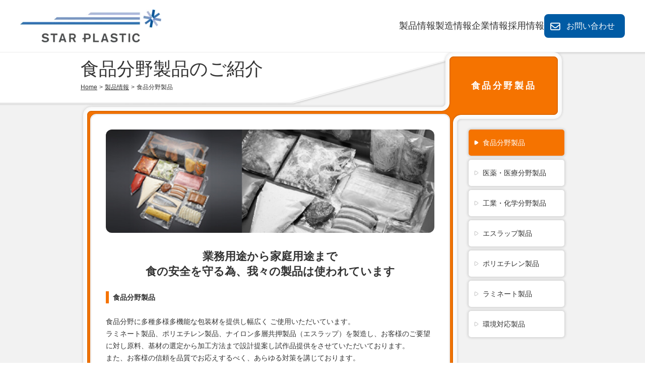

--- FILE ---
content_type: text/html; charset=UTF-8
request_url: https://starplastic.co.jp/product/food/
body_size: 49327
content:
<!doctype html>
<html lang="ja">
<head>
<meta charset="UTF-8">
<meta name="viewport" content="width=device-width,initial-scale=1">
<meta name="format-detection" content="telephone=no">
<!-- ファビコン -->
<link rel="icon" href="https://starplastic.co.jp/wp-content/themes/star_plastic/images/favicon.ico">
<!-- スマホ用アイコン -->
<link rel="apple-touch-icon" sizes="180x180" href="https://starplastic.co.jp/wp-content/themes/star_plastic/images/apple-touch-icon.png">
<!-- <link rel="stylesheet" href="https://cdn.jsdelivr.net/npm/destyle.css@1.0.15/destyle.css"/> -->    <!-- reset.css destyle -->
<link rel="stylesheet" type="text/css" href="https://starplastic.co.jp/wp-content/themes/star_plastic/css/colorbox.css"/>
<link rel="stylesheet" type="text/css" href="https://starplastic.co.jp/wp-content/themes/star_plastic/css/sanitize.css"/>
<link rel="stylesheet" type="text/css" href="https://starplastic.co.jp/wp-content/themes/star_plastic/css/lightbox.css"/>
<link rel="stylesheet" type="text/css" href="https://starplastic.co.jp/wp-content/themes/star_plastic/parts.css"/>
<link rel="stylesheet" href="https://starplastic.co.jp/wp-content/themes/star_plastic/lower-style.css?1741012310" type="text/css">
<link rel="stylesheet" href="https://starplastic.co.jp/wp-content/themes/star_plastic/style.css?1740793036" type="text/css">
<link rel="stylesheet" href="https://starplastic.co.jp/wp-content/themes/star_plastic/gnav.css?1739778448" type="text/css">
<title>食品分野製品 | スタープラスチック工業株式会社</title>

		<!-- All in One SEO 4.9.2 - aioseo.com -->
	<meta name="robots" content="max-image-preview:large" />
	<link rel="canonical" href="https://starplastic.co.jp/product/food/" />
	<meta name="generator" content="All in One SEO (AIOSEO) 4.9.2" />
		<meta property="og:locale" content="ja_JP" />
		<meta property="og:site_name" content="スタープラスチック工業株式会社 |" />
		<meta property="og:type" content="article" />
		<meta property="og:title" content="食品分野製品 | スタープラスチック工業株式会社" />
		<meta property="og:url" content="https://starplastic.co.jp/product/food/" />
		<meta property="article:published_time" content="2019-06-24T04:51:27+00:00" />
		<meta property="article:modified_time" content="2019-06-30T08:36:03+00:00" />
		<meta name="twitter:card" content="summary" />
		<meta name="twitter:title" content="食品分野製品 | スタープラスチック工業株式会社" />
		<script type="application/ld+json" class="aioseo-schema">
			{"@context":"https:\/\/schema.org","@graph":[{"@type":"BreadcrumbList","@id":"https:\/\/starplastic.co.jp\/product\/food\/#breadcrumblist","itemListElement":[{"@type":"ListItem","@id":"https:\/\/starplastic.co.jp#listItem","position":1,"name":"\u30db\u30fc\u30e0","item":"https:\/\/starplastic.co.jp","nextItem":{"@type":"ListItem","@id":"https:\/\/starplastic.co.jp\/product\/#listItem","name":"\u88fd\u54c1\u306e\u3054\u7d39\u4ecb"}},{"@type":"ListItem","@id":"https:\/\/starplastic.co.jp\/product\/#listItem","position":2,"name":"\u88fd\u54c1\u306e\u3054\u7d39\u4ecb","item":"https:\/\/starplastic.co.jp\/product\/","nextItem":{"@type":"ListItem","@id":"https:\/\/starplastic.co.jp\/product\/food\/#listItem","name":"\u98df\u54c1\u5206\u91ce\u88fd\u54c1"},"previousItem":{"@type":"ListItem","@id":"https:\/\/starplastic.co.jp#listItem","name":"\u30db\u30fc\u30e0"}},{"@type":"ListItem","@id":"https:\/\/starplastic.co.jp\/product\/food\/#listItem","position":3,"name":"\u98df\u54c1\u5206\u91ce\u88fd\u54c1","previousItem":{"@type":"ListItem","@id":"https:\/\/starplastic.co.jp\/product\/#listItem","name":"\u88fd\u54c1\u306e\u3054\u7d39\u4ecb"}}]},{"@type":"Organization","@id":"https:\/\/starplastic.co.jp\/#organization","name":"\u30b9\u30bf\u30fc\u30d7\u30e9\u30b9\u30c1\u30c3\u30af\u5de5\u696d\u682a\u5f0f\u4f1a\u793e","url":"https:\/\/starplastic.co.jp\/"},{"@type":"WebPage","@id":"https:\/\/starplastic.co.jp\/product\/food\/#webpage","url":"https:\/\/starplastic.co.jp\/product\/food\/","name":"\u98df\u54c1\u5206\u91ce\u88fd\u54c1 | \u30b9\u30bf\u30fc\u30d7\u30e9\u30b9\u30c1\u30c3\u30af\u5de5\u696d\u682a\u5f0f\u4f1a\u793e","inLanguage":"ja","isPartOf":{"@id":"https:\/\/starplastic.co.jp\/#website"},"breadcrumb":{"@id":"https:\/\/starplastic.co.jp\/product\/food\/#breadcrumblist"},"datePublished":"2019-06-24T13:51:27+09:00","dateModified":"2019-06-30T17:36:03+09:00"},{"@type":"WebSite","@id":"https:\/\/starplastic.co.jp\/#website","url":"https:\/\/starplastic.co.jp\/","name":"\u30b9\u30bf\u30fc\u30d7\u30e9\u30b9\u30c1\u30c3\u30af\u5de5\u696d\u682a\u5f0f\u4f1a\u793e","inLanguage":"ja","publisher":{"@id":"https:\/\/starplastic.co.jp\/#organization"}}]}
		</script>
		<!-- All in One SEO -->

<link rel='dns-prefetch' href='//ajax.googleapis.com' />
<link rel="alternate" title="oEmbed (JSON)" type="application/json+oembed" href="https://starplastic.co.jp/wp-json/oembed/1.0/embed?url=https%3A%2F%2Fstarplastic.co.jp%2Fproduct%2Ffood%2F" />
<link rel="alternate" title="oEmbed (XML)" type="text/xml+oembed" href="https://starplastic.co.jp/wp-json/oembed/1.0/embed?url=https%3A%2F%2Fstarplastic.co.jp%2Fproduct%2Ffood%2F&#038;format=xml" />
<style id='wp-img-auto-sizes-contain-inline-css' type='text/css'>
img:is([sizes=auto i],[sizes^="auto," i]){contain-intrinsic-size:3000px 1500px}
/*# sourceURL=wp-img-auto-sizes-contain-inline-css */
</style>
<style id='wp-emoji-styles-inline-css' type='text/css'>

	img.wp-smiley, img.emoji {
		display: inline !important;
		border: none !important;
		box-shadow: none !important;
		height: 1em !important;
		width: 1em !important;
		margin: 0 0.07em !important;
		vertical-align: -0.1em !important;
		background: none !important;
		padding: 0 !important;
	}
/*# sourceURL=wp-emoji-styles-inline-css */
</style>
<style id='wp-block-library-inline-css' type='text/css'>
:root{--wp-block-synced-color:#7a00df;--wp-block-synced-color--rgb:122,0,223;--wp-bound-block-color:var(--wp-block-synced-color);--wp-editor-canvas-background:#ddd;--wp-admin-theme-color:#007cba;--wp-admin-theme-color--rgb:0,124,186;--wp-admin-theme-color-darker-10:#006ba1;--wp-admin-theme-color-darker-10--rgb:0,107,160.5;--wp-admin-theme-color-darker-20:#005a87;--wp-admin-theme-color-darker-20--rgb:0,90,135;--wp-admin-border-width-focus:2px}@media (min-resolution:192dpi){:root{--wp-admin-border-width-focus:1.5px}}.wp-element-button{cursor:pointer}:root .has-very-light-gray-background-color{background-color:#eee}:root .has-very-dark-gray-background-color{background-color:#313131}:root .has-very-light-gray-color{color:#eee}:root .has-very-dark-gray-color{color:#313131}:root .has-vivid-green-cyan-to-vivid-cyan-blue-gradient-background{background:linear-gradient(135deg,#00d084,#0693e3)}:root .has-purple-crush-gradient-background{background:linear-gradient(135deg,#34e2e4,#4721fb 50%,#ab1dfe)}:root .has-hazy-dawn-gradient-background{background:linear-gradient(135deg,#faaca8,#dad0ec)}:root .has-subdued-olive-gradient-background{background:linear-gradient(135deg,#fafae1,#67a671)}:root .has-atomic-cream-gradient-background{background:linear-gradient(135deg,#fdd79a,#004a59)}:root .has-nightshade-gradient-background{background:linear-gradient(135deg,#330968,#31cdcf)}:root .has-midnight-gradient-background{background:linear-gradient(135deg,#020381,#2874fc)}:root{--wp--preset--font-size--normal:16px;--wp--preset--font-size--huge:42px}.has-regular-font-size{font-size:1em}.has-larger-font-size{font-size:2.625em}.has-normal-font-size{font-size:var(--wp--preset--font-size--normal)}.has-huge-font-size{font-size:var(--wp--preset--font-size--huge)}.has-text-align-center{text-align:center}.has-text-align-left{text-align:left}.has-text-align-right{text-align:right}.has-fit-text{white-space:nowrap!important}#end-resizable-editor-section{display:none}.aligncenter{clear:both}.items-justified-left{justify-content:flex-start}.items-justified-center{justify-content:center}.items-justified-right{justify-content:flex-end}.items-justified-space-between{justify-content:space-between}.screen-reader-text{border:0;clip-path:inset(50%);height:1px;margin:-1px;overflow:hidden;padding:0;position:absolute;width:1px;word-wrap:normal!important}.screen-reader-text:focus{background-color:#ddd;clip-path:none;color:#444;display:block;font-size:1em;height:auto;left:5px;line-height:normal;padding:15px 23px 14px;text-decoration:none;top:5px;width:auto;z-index:100000}html :where(.has-border-color){border-style:solid}html :where([style*=border-top-color]){border-top-style:solid}html :where([style*=border-right-color]){border-right-style:solid}html :where([style*=border-bottom-color]){border-bottom-style:solid}html :where([style*=border-left-color]){border-left-style:solid}html :where([style*=border-width]){border-style:solid}html :where([style*=border-top-width]){border-top-style:solid}html :where([style*=border-right-width]){border-right-style:solid}html :where([style*=border-bottom-width]){border-bottom-style:solid}html :where([style*=border-left-width]){border-left-style:solid}html :where(img[class*=wp-image-]){height:auto;max-width:100%}:where(figure){margin:0 0 1em}html :where(.is-position-sticky){--wp-admin--admin-bar--position-offset:var(--wp-admin--admin-bar--height,0px)}@media screen and (max-width:600px){html :where(.is-position-sticky){--wp-admin--admin-bar--position-offset:0px}}

/*# sourceURL=wp-block-library-inline-css */
</style><style id='global-styles-inline-css' type='text/css'>
:root{--wp--preset--aspect-ratio--square: 1;--wp--preset--aspect-ratio--4-3: 4/3;--wp--preset--aspect-ratio--3-4: 3/4;--wp--preset--aspect-ratio--3-2: 3/2;--wp--preset--aspect-ratio--2-3: 2/3;--wp--preset--aspect-ratio--16-9: 16/9;--wp--preset--aspect-ratio--9-16: 9/16;--wp--preset--color--black: #000000;--wp--preset--color--cyan-bluish-gray: #abb8c3;--wp--preset--color--white: #ffffff;--wp--preset--color--pale-pink: #f78da7;--wp--preset--color--vivid-red: #cf2e2e;--wp--preset--color--luminous-vivid-orange: #ff6900;--wp--preset--color--luminous-vivid-amber: #fcb900;--wp--preset--color--light-green-cyan: #7bdcb5;--wp--preset--color--vivid-green-cyan: #00d084;--wp--preset--color--pale-cyan-blue: #8ed1fc;--wp--preset--color--vivid-cyan-blue: #0693e3;--wp--preset--color--vivid-purple: #9b51e0;--wp--preset--gradient--vivid-cyan-blue-to-vivid-purple: linear-gradient(135deg,rgb(6,147,227) 0%,rgb(155,81,224) 100%);--wp--preset--gradient--light-green-cyan-to-vivid-green-cyan: linear-gradient(135deg,rgb(122,220,180) 0%,rgb(0,208,130) 100%);--wp--preset--gradient--luminous-vivid-amber-to-luminous-vivid-orange: linear-gradient(135deg,rgb(252,185,0) 0%,rgb(255,105,0) 100%);--wp--preset--gradient--luminous-vivid-orange-to-vivid-red: linear-gradient(135deg,rgb(255,105,0) 0%,rgb(207,46,46) 100%);--wp--preset--gradient--very-light-gray-to-cyan-bluish-gray: linear-gradient(135deg,rgb(238,238,238) 0%,rgb(169,184,195) 100%);--wp--preset--gradient--cool-to-warm-spectrum: linear-gradient(135deg,rgb(74,234,220) 0%,rgb(151,120,209) 20%,rgb(207,42,186) 40%,rgb(238,44,130) 60%,rgb(251,105,98) 80%,rgb(254,248,76) 100%);--wp--preset--gradient--blush-light-purple: linear-gradient(135deg,rgb(255,206,236) 0%,rgb(152,150,240) 100%);--wp--preset--gradient--blush-bordeaux: linear-gradient(135deg,rgb(254,205,165) 0%,rgb(254,45,45) 50%,rgb(107,0,62) 100%);--wp--preset--gradient--luminous-dusk: linear-gradient(135deg,rgb(255,203,112) 0%,rgb(199,81,192) 50%,rgb(65,88,208) 100%);--wp--preset--gradient--pale-ocean: linear-gradient(135deg,rgb(255,245,203) 0%,rgb(182,227,212) 50%,rgb(51,167,181) 100%);--wp--preset--gradient--electric-grass: linear-gradient(135deg,rgb(202,248,128) 0%,rgb(113,206,126) 100%);--wp--preset--gradient--midnight: linear-gradient(135deg,rgb(2,3,129) 0%,rgb(40,116,252) 100%);--wp--preset--font-size--small: 13px;--wp--preset--font-size--medium: 20px;--wp--preset--font-size--large: 36px;--wp--preset--font-size--x-large: 42px;--wp--preset--spacing--20: 0.44rem;--wp--preset--spacing--30: 0.67rem;--wp--preset--spacing--40: 1rem;--wp--preset--spacing--50: 1.5rem;--wp--preset--spacing--60: 2.25rem;--wp--preset--spacing--70: 3.38rem;--wp--preset--spacing--80: 5.06rem;--wp--preset--shadow--natural: 6px 6px 9px rgba(0, 0, 0, 0.2);--wp--preset--shadow--deep: 12px 12px 50px rgba(0, 0, 0, 0.4);--wp--preset--shadow--sharp: 6px 6px 0px rgba(0, 0, 0, 0.2);--wp--preset--shadow--outlined: 6px 6px 0px -3px rgb(255, 255, 255), 6px 6px rgb(0, 0, 0);--wp--preset--shadow--crisp: 6px 6px 0px rgb(0, 0, 0);}:where(.is-layout-flex){gap: 0.5em;}:where(.is-layout-grid){gap: 0.5em;}body .is-layout-flex{display: flex;}.is-layout-flex{flex-wrap: wrap;align-items: center;}.is-layout-flex > :is(*, div){margin: 0;}body .is-layout-grid{display: grid;}.is-layout-grid > :is(*, div){margin: 0;}:where(.wp-block-columns.is-layout-flex){gap: 2em;}:where(.wp-block-columns.is-layout-grid){gap: 2em;}:where(.wp-block-post-template.is-layout-flex){gap: 1.25em;}:where(.wp-block-post-template.is-layout-grid){gap: 1.25em;}.has-black-color{color: var(--wp--preset--color--black) !important;}.has-cyan-bluish-gray-color{color: var(--wp--preset--color--cyan-bluish-gray) !important;}.has-white-color{color: var(--wp--preset--color--white) !important;}.has-pale-pink-color{color: var(--wp--preset--color--pale-pink) !important;}.has-vivid-red-color{color: var(--wp--preset--color--vivid-red) !important;}.has-luminous-vivid-orange-color{color: var(--wp--preset--color--luminous-vivid-orange) !important;}.has-luminous-vivid-amber-color{color: var(--wp--preset--color--luminous-vivid-amber) !important;}.has-light-green-cyan-color{color: var(--wp--preset--color--light-green-cyan) !important;}.has-vivid-green-cyan-color{color: var(--wp--preset--color--vivid-green-cyan) !important;}.has-pale-cyan-blue-color{color: var(--wp--preset--color--pale-cyan-blue) !important;}.has-vivid-cyan-blue-color{color: var(--wp--preset--color--vivid-cyan-blue) !important;}.has-vivid-purple-color{color: var(--wp--preset--color--vivid-purple) !important;}.has-black-background-color{background-color: var(--wp--preset--color--black) !important;}.has-cyan-bluish-gray-background-color{background-color: var(--wp--preset--color--cyan-bluish-gray) !important;}.has-white-background-color{background-color: var(--wp--preset--color--white) !important;}.has-pale-pink-background-color{background-color: var(--wp--preset--color--pale-pink) !important;}.has-vivid-red-background-color{background-color: var(--wp--preset--color--vivid-red) !important;}.has-luminous-vivid-orange-background-color{background-color: var(--wp--preset--color--luminous-vivid-orange) !important;}.has-luminous-vivid-amber-background-color{background-color: var(--wp--preset--color--luminous-vivid-amber) !important;}.has-light-green-cyan-background-color{background-color: var(--wp--preset--color--light-green-cyan) !important;}.has-vivid-green-cyan-background-color{background-color: var(--wp--preset--color--vivid-green-cyan) !important;}.has-pale-cyan-blue-background-color{background-color: var(--wp--preset--color--pale-cyan-blue) !important;}.has-vivid-cyan-blue-background-color{background-color: var(--wp--preset--color--vivid-cyan-blue) !important;}.has-vivid-purple-background-color{background-color: var(--wp--preset--color--vivid-purple) !important;}.has-black-border-color{border-color: var(--wp--preset--color--black) !important;}.has-cyan-bluish-gray-border-color{border-color: var(--wp--preset--color--cyan-bluish-gray) !important;}.has-white-border-color{border-color: var(--wp--preset--color--white) !important;}.has-pale-pink-border-color{border-color: var(--wp--preset--color--pale-pink) !important;}.has-vivid-red-border-color{border-color: var(--wp--preset--color--vivid-red) !important;}.has-luminous-vivid-orange-border-color{border-color: var(--wp--preset--color--luminous-vivid-orange) !important;}.has-luminous-vivid-amber-border-color{border-color: var(--wp--preset--color--luminous-vivid-amber) !important;}.has-light-green-cyan-border-color{border-color: var(--wp--preset--color--light-green-cyan) !important;}.has-vivid-green-cyan-border-color{border-color: var(--wp--preset--color--vivid-green-cyan) !important;}.has-pale-cyan-blue-border-color{border-color: var(--wp--preset--color--pale-cyan-blue) !important;}.has-vivid-cyan-blue-border-color{border-color: var(--wp--preset--color--vivid-cyan-blue) !important;}.has-vivid-purple-border-color{border-color: var(--wp--preset--color--vivid-purple) !important;}.has-vivid-cyan-blue-to-vivid-purple-gradient-background{background: var(--wp--preset--gradient--vivid-cyan-blue-to-vivid-purple) !important;}.has-light-green-cyan-to-vivid-green-cyan-gradient-background{background: var(--wp--preset--gradient--light-green-cyan-to-vivid-green-cyan) !important;}.has-luminous-vivid-amber-to-luminous-vivid-orange-gradient-background{background: var(--wp--preset--gradient--luminous-vivid-amber-to-luminous-vivid-orange) !important;}.has-luminous-vivid-orange-to-vivid-red-gradient-background{background: var(--wp--preset--gradient--luminous-vivid-orange-to-vivid-red) !important;}.has-very-light-gray-to-cyan-bluish-gray-gradient-background{background: var(--wp--preset--gradient--very-light-gray-to-cyan-bluish-gray) !important;}.has-cool-to-warm-spectrum-gradient-background{background: var(--wp--preset--gradient--cool-to-warm-spectrum) !important;}.has-blush-light-purple-gradient-background{background: var(--wp--preset--gradient--blush-light-purple) !important;}.has-blush-bordeaux-gradient-background{background: var(--wp--preset--gradient--blush-bordeaux) !important;}.has-luminous-dusk-gradient-background{background: var(--wp--preset--gradient--luminous-dusk) !important;}.has-pale-ocean-gradient-background{background: var(--wp--preset--gradient--pale-ocean) !important;}.has-electric-grass-gradient-background{background: var(--wp--preset--gradient--electric-grass) !important;}.has-midnight-gradient-background{background: var(--wp--preset--gradient--midnight) !important;}.has-small-font-size{font-size: var(--wp--preset--font-size--small) !important;}.has-medium-font-size{font-size: var(--wp--preset--font-size--medium) !important;}.has-large-font-size{font-size: var(--wp--preset--font-size--large) !important;}.has-x-large-font-size{font-size: var(--wp--preset--font-size--x-large) !important;}
/*# sourceURL=global-styles-inline-css */
</style>

<style id='classic-theme-styles-inline-css' type='text/css'>
/*! This file is auto-generated */
.wp-block-button__link{color:#fff;background-color:#32373c;border-radius:9999px;box-shadow:none;text-decoration:none;padding:calc(.667em + 2px) calc(1.333em + 2px);font-size:1.125em}.wp-block-file__button{background:#32373c;color:#fff;text-decoration:none}
/*# sourceURL=/wp-includes/css/classic-themes.min.css */
</style>
<link rel='stylesheet' id='contact-form-7-css' href='https://starplastic.co.jp/wp-content/plugins/contact-form-7/includes/css/styles.css?ver=6.1.4' type='text/css' media='all' />
<link rel='stylesheet' id='contact-form-7-confirm-css' href='https://starplastic.co.jp/wp-content/plugins/contact-form-7-add-confirm/includes/css/styles.css?ver=5.1' type='text/css' media='all' />
<link rel='stylesheet' id='wpcf7-redirect-script-frontend-css' href='https://starplastic.co.jp/wp-content/plugins/wpcf7-redirect/build/assets/frontend-script.css?ver=2c532d7e2be36f6af233' type='text/css' media='all' />
<link rel='stylesheet' id='wp-pagenavi-css' href='https://starplastic.co.jp/wp-content/plugins/wp-pagenavi/pagenavi-css.css?ver=2.70' type='text/css' media='all' />
<script type="text/javascript" src="//ajax.googleapis.com/ajax/libs/jquery/1.11.0/jquery.min.js?ver=6.9" id="jquery-js"></script>
<link rel="https://api.w.org/" href="https://starplastic.co.jp/wp-json/" /><link rel="alternate" title="JSON" type="application/json" href="https://starplastic.co.jp/wp-json/wp/v2/pages/88" />		<style type="text/css" id="wp-custom-css">
			.lineup_page .tbl_icn th .dev{
	position:relative;
	width:60px;
}

.lineup_page .tbl_icn th .dev:before {
	content: "";
	background:url(https://starplastic.co.jp/wp-content/uploads/2025/12/dev.png)center center / contain no-repeat;
	  position: absolute;
        display: block;
        width: 54px;
        height: 20px;
        top: -13px;
        left: 50%;
	transform:translatex(-50%);
    }		</style>
		<link href="https://use.fontawesome.com/releases/v6.2.0/css/all.css" rel="stylesheet">
<script src="https://starplastic.co.jp/wp-content/themes/star_plastic/js/jquery.colorbox-min.js"></script>
<script src="https://starplastic.co.jp/wp-content/themes/star_plastic/js/lightbox.js"></script>
<script src="https://starplastic.co.jp/wp-content/themes/star_plastic/js/script.js?1739791635"></script>
<script src="https://starplastic.co.jp/wp-content/themes/star_plastic/js/gnav.js?1739755052">"></script>
<!-- Global site tag (gtag.js) - Google Analytics -->
<script async src="https://www.googletagmanager.com/gtag/js?id=G-W051FJ5RHC"></script>
<script>
 window.dataLayer = window.dataLayer || [];
 function gtag(){dataLayer.push(arguments);}
 gtag('js', new Date());

 gtag('config', 'G-W051FJ5RHC');
</script>
</head>
<body data-rsssl=1 >
<div id="wrap" class="food product">
	<section class="p-megamenu p-megamenu__product">
		<div class="p-megamenu-ttl">
			<h2>Products</h2>
			<span>製品情報</span>
		</div>
		<div class="p-megamenu-content">
			<div class="p-megamenu-list p-megamenu-list__top">
				<nav>
					<ul >
						<li>
							<a href="https://starplastic.co.jp/product/polyethylene/" class="p-megamenu-list__link">
								<div class="p-megamenu-list__link-image">
									<img src="https://starplastic.co.jp/wp-content/themes/star_plastic/images/index/top-cat-iamge01.webp" alt="ポリエチレン Polyethylene" loading="lazy">
								</div>
								<div class="p-megamenu-list__link-text">
									<p>ポリエチレン</p>
									<span>Polyethylene</span>
								</div>
							</a>
						</li>
						<li>
							<a href="https://starplastic.co.jp/product/swrap/" class="p-megamenu-list__link">
								<div class="p-megamenu-list__link-image">
									<img src="https://starplastic.co.jp/wp-content/themes/star_plastic/images/index/top-cat-iamge02.webp" alt="エスラップ（規格袋） S-WRAP" loading="lazy">
								</div>
								<div class="p-megamenu-list__link-text">
									<p>エスラップ（規格袋）</p>
									<span>S-WRAP</span>
								</div>
							</a>
						</li>
						<li>
							<a href="https://starplastic.co.jp/product/laminate/" class="p-megamenu-list__link">
								<div class="p-megamenu-list__link-image">
									<img src="https://starplastic.co.jp/wp-content/themes/star_plastic/images/index/top-cat-iamge03.webp" alt="ラミネート Laminate" loading="lazy">
								</div>
								<div class="p-megamenu-list__link-text">
									<p>ラミネート</p>
									<span>Laminate</span>
								</div>
							</a>
						</li>
						<li>
							<a href="https://starplastic.co.jp/product/environment/" class="p-megamenu-list__link">
								<div class="p-megamenu-list__link-image">
									<img src="https://starplastic.co.jp/wp-content/themes/star_plastic/images/index/top-cat-iamge04.webp" alt="環境対応 Environment-Oriented" loading="lazy">
								</div>
								<div class="p-megamenu-list__link-text">
									<p>環境対応</p>
									<span>Environment-Oriented</span>
								</div>
							</a>
						</li>
					</ul>
				</nav>
			</div>
			<div class="p-megamenu-list p-megamenu-list__bottom">
				<nav>
					<ul>
						<li>
							<a href="https://starplastic.co.jp/product/food/" class="p-megamenu-list__link">
								<div class="p-megamenu-list__link-text">
									<p>食品</p>
									<span>Food Pacage</span>
								</div>
							</a>
						</li>
						<li>
							<a href="https://starplastic.co.jp/product/medical/" class="p-megamenu-list__link">
								<div class="p-megamenu-list__link-text">
									<p>医薬・医療</p>
									<span>Medical Package</span>
								</div>
							</a>
						</li>
						<li>
							<a href="https://starplastic.co.jp/product/industry/" class="p-megamenu-list__link">
								<div class="p-megamenu-list__link-text">
									<p>工業・化学</p>
									<span>Chemical Pacage</span>
								</div>
							</a>
						</li>
					</ul>
				</nav>
			</div>
		</div>
	</section>


	<section class="p-megamenu p-megamenu__manufacture">
		<div class="p-megamenu-ttl">
			<h2>Manufacturing<br>Information</h2>
			<span>製造情報</span>
		</div>
		<div class="p-megamenu-content">
			<div class="p-megamenu-list p-megamenu-list__top">
				<nav>
					<ul>
						<li>
							<a href="https://starplastic.co.jp/manufacture/" class="p-megamenu-list__link">
								<div class="p-megamenu-list__link-text c-btn-anim__lr">
									<p>製造情報</p>
									<span>Manufacturing Information</span>
								</div>
							</a>
						</li>
						<li>
							<a href="https://starplastic.co.jp/manufacture/quality/" class="p-megamenu-list__link">
								<div class="p-megamenu-list__link-text c-btn-anim__lr">
									<p>品質保証体制</p>
									<span>Quality Management System</span>
								</div>
							</a>
						</li>
						<li>
							<a href="https://starplastic.co.jp/manufacture/development/" class="p-megamenu-list__link">
								<div class="p-megamenu-list__link-text">
									<p>製品開発体制</p>
									<span>Product Development System</span>
								</div>
							</a>
						</li>
					</ul>
				</nav>
			</div>
		</div>
	</section>

	<section class="p-megamenu p-megamenu__company">
		<div class="p-megamenu-ttl">
			<h2>Company</h2>
			<span>企業情報</span>
		</div>
		<div class="p-megamenu-content">
			<div class="p-megamenu-list p-megamenu-list__top">
				<nav>
					<ul>
						<li>
							<a href="https://starplastic.co.jp/company/" class="p-megamenu-list__link">
								<div class="p-megamenu-list__link-text c-btn-anim__lr">
									<p>ごあいさつ</p>
									<span>Message</span>
								</div>
							</a>
						</li>
						<li>
							<a href="https://starplastic.co.jp/company/theme/" class="p-megamenu-list__link">
								<div class="p-megamenu-list__link-text">
									<p>お客様とともに</p>
									<span>Together with our customers</span>
								</div>
							</a>
						</li>
						<li>
							<a href="https://starplastic.co.jp/company/policy/" class="p-megamenu-list__link">
								<div class="p-megamenu-list__link-text">
									<p>理念・社是・品質方針</p>
									<span>Corporate Philosophy</span>
								</div>
							</a>
						</li>
						<li>
							<a href="https://starplastic.co.jp/company/products/" class="p-megamenu-list__link">
								<div class="p-megamenu-list__link-text ">
									<p>会社概要・主要製品</p>
									<span>Company Proﬁle</span>
								</div>
							</a>
						</li>
					</ul>
				</nav>
			</div>
			<div class="p-megamenu-list p-megamenu-list__bottom">
				<nav>
					<ul>
						<li>
							<a href="https://starplastic.co.jp/company/organization/" class="p-megamenu-list__link">
								<div class="p-megamenu-list__link-text">
									<p>組織体制</p>
									<span>Organizational Stucture</span>
								</div>
							</a>
						</li>
						<li>
							<a href="https://starplastic.co.jp/company/history/" class="p-megamenu-list__link">
								<div class="p-megamenu-list__link-text">
									<p>会社沿革</p>
									<span>Company History</span>
								</div>
							</a>
						</li>
						<li>
							<a href="https://starplastic.co.jp/company/map/" class="p-megamenu-list__link">
								<div class="p-megamenu-list__link-text">
									<p>事業所案内</p>
									<span>Oﬃce Information</span>
								</div>
							</a>
						</li>
					</ul>
				</nav>
			</div>
		</div>
	</section>


	<section class="p-megamenu p-megamenu__recruit">
		<div class="p-megamenu-ttl">
			<h2>Recruitment<br>Information</h2>
			<span>採用情報</span>
		</div>
		<div class="p-megamenu-content">
			<div class="p-megamenu-list p-megamenu-list__top">
				<nav>
					<ul>
						<li>
							<a href="https://starplastic.co.jp/recruit/" class="p-megamenu-list__link">
								<div class="p-megamenu-list__link-text c-btn-anim__lr">
									<p>新卒採用</p>
									<span>New Graduate Recruitment</span>
								</div>
							</a>
						</li>
						<li>
							<a href="https://starplastic.co.jp/recruit/mid-career/" class="p-megamenu-list__link">
								<div class="p-megamenu-list__link-text">
									<p>中途採用</p>
									<span>Mid-career Recruitment</span>
								</div>
							</a>
						</li>
					</ul>
				</nav>
			</div>
		</div>
	</section>


	<header id="hader" class="l-header">
		<div class="p-header">
			<div class="p-header-inner l-flex">
				<div class="p-header-logo">
					<a href="https://starplastic.co.jp/" class="p-header-logo__link">
						<img src="https://starplastic.co.jp/wp-content/themes/star_plastic/images/index/logo.webp" alt="スタープラスチック工業株式会社" loading="lazy">
					</a>
				</div>
				<div class="tb_pc">
					<div class="p-header-right l-flex">
						<div class="p-header-menu">
							<ul class="l-flex">
								<li><a class="p-header-menu__products p-header-menu__nav">製品情報</a></li>
								<li><a class="p-header-menu__manufacture p-header-menu__nav" >製造情報</a></li>
								<li><a class="p-header-menu__company p-header-menu__nav">企業情報</a></li>
								<li><a class="p-header-menu__recruit p-header-menu__nav">採用情報</a></li>
							</ul>
						</div>
						<div class="c-link-btn">
							<a href="https://starplastic.co.jp/contact/"><span><i class="fa-regular fa-envelope  fa-lg"></i></span>お問い合わせ</a>
						</div>
					</div>
				</div>
				<div class="sp_only">
					<div class="btn_head">
						<div class="btn_contact_head"><a href="https://starplastic.co.jp/contact/"></a></div>
						<div class="btn_gnav_sp"></div>
					</div>
					<div class="gnav">
						<nav>
							<ul>
								<li class="sub_nav nav_drawer">
									<a href="javascript:void(0);" class="trigger">
										<span>製品情報</span>
									</a>
									<div class="nav_sub">
										<ul>
											<li><a href="https://starplastic.co.jp/product/polyethylene/">ポリエチレン</a></li>
											<li><a href="https://starplastic.co.jp/product/swrap/">エスラップ（規格袋）</a></li>
											<li><a href="https://starplastic.co.jp/product/laminate/">ラミネート</a></li>
											<li><a href="https://starplastic.co.jp/product/environment/">環境対応</a></li>
											<li><a href="https://starplastic.co.jp/product/food/">食品</a></li>
											<li><a href="https://starplastic.co.jp/product/medical/">医薬・医療</a></li>
											<li><a href="https://starplastic.co.jp/product/industry/">工業・化学</a></li>
										</ul>
									</div>
								</li>
								<li class="sub_nav nav_drawer">
									<a href="javascript:void(0);" class="trigger">
										<span>製造情報</span>
									</a>
									<div class="nav_sub">
										<ul>
											<li><a href="https://starplastic.co.jp/manufacture/">製造情報</a></li>
											<li><a href="https://starplastic.co.jp/manufacture/quality/">品質保証体制</a></li>
											<li><a href="https://starplastic.co.jp/manufacture/development/">製品開発体制</a></li>
										</ul>
									</div>
								</li>
								<li class="sub_nav nav_drawer">
									<a href="javascript:void(0);" class="trigger">
										<span>企業情報</span>
									</a>
									<div class="nav_sub">
										<ul>
											<li><a href="https://starplastic.co.jp/company/">ごあいさつ</a></li>
											<li><a href="https://starplastic.co.jp/company/theme/">お客様とともに</a></li>
											<li><a href="https://starplastic.co.jp/company/policy/">理念・社是・品質方針</a></li>
											<li><a href="https://starplastic.co.jp/company/products/">会社概要・主要製品</a></li>
											<li><a href="https://starplastic.co.jp/company/organization/">組織体制</a></li>
											<li><a href="https://starplastic.co.jp/company/history/">会社沿革</a></li>
											<li><a href="https://starplastic.co.jp/company/map/">事業所案内</a></li>
										</ul>
									</div>
								</li>
								<li class="sub_nav nav_drawer">
									<a href="javascript:void(0);" class="trigger">
										<span>採用情報</span>
									</a>
									<div class="nav_sub">
										<ul>
											<li><a href="https://starplastic.co.jp/recruit/">新卒採用</a></li>
											<li><a href="https://starplastic.co.jp/recruit/mid-career/">中途採用</a></li>
										</ul>
									</div>
								</li>
								<li><a href="https://starplastic.co.jp/starpack/" target="_blank">スターパック</a></li>
								<li class="btn_contact_nav"><a href="https://starplastic.co.jp/contact/">お問い合わせ</a></li>
							</ul>
						</nav>
					</div>
				</div>
			</div>
		</div>
	</header><div id="content" class="content_low product_top">
	<div class="page_head">
		<div class="area">
			<div class="inner">
				<div class="unit">
					<div class="ttl">
						<h2>食品分野製品のご紹介</h2>
						<ul class="breadcrumb">
							<li><a href="https://starplastic.co.jp/">Home</a></li>
							<li><a href="https://starplastic.co.jp/product/">製品情報</a></li>
							<li>食品分野製品</li>
						</ul>
					</div>
					<div class="cat">
						<h3><a href="https://starplastic.co.jp/product/food/">食品分野製品</a></h3>
					</div>
				</div>
			</div>
		</div>
	</div><!-- / .page_top -->
	<div class="page_body">
		<div class="inner">
			<div class="unit_page">
				<div class="main_page">
					<div class="page_inner">
						<section id="food01" class="food_cont">
							<div class="img_main"><img src="https://starplastic.co.jp/wp-content/themes/star_plastic/images/product/img_product_food.jpg"></div>
<h4>業務用途から家庭用途まで<br>食の安全を守る為、<br class="sp_only">我々の製品は使われています</h4>
<article>
	<h5>食品分野製品</h5>
	<p>食品分野に多種多様多機能な包装材を提供し幅広く ご使用いただいています。<br>
ラミネート製品、ポリエチレン製品、ナイロン多層共押製品（エスラップ）を製造し、お客様のご要望に対し原料、基材の選定から加工方法まで設計提案し試作品提供をさせていただいております。<br>
また、お客様の信頼を品質でお応えするべく、あらゆる対策を講じております。</p>
</article>
<article>
	<h5>食品安全方針</h5>
	<ol class="list_num">
		<li>お客様に安全・安心な食品包材をお届けし、信頼して使用していただくことで健やかな社会の実現に貢献する。</li>
		<li>国際規格FSSC22000に基づいた品質安全マネジメントシステムを構築・維持し、継続的改善を行い、関連法規制を遵守すると共に、顧客ニーズを把握し食品安全要求を満足できるよう努力する。</li>
		<li>全従業員へ食品安全方針を周知徹底し、より品質に対する意識を高める為に、全社食品安全目標を設定する。それに基づき各部門の目標を設定し方針の実現をめざす。<br>
また、内部コミュニケーション活動を定期的に行う。</li>
	</ol>
	<p>FSSC22000　認証取得（PE・SW事業部）</p>
</article>

							<h5>食品分野製品のラインナップ</h5>
							<ul class="btn_lineup">
								<li><a href="https://starplastic.co.jp/product/swrap/"><img src="https://starplastic.co.jp/wp-content/themes/star_plastic/images/product/btn_lineup_swrap.png"></a></li>
								<li><a href="https://starplastic.co.jp/product/food/starcut/"><img src="https://starplastic.co.jp/wp-content/themes/star_plastic/images/product/btn_lineup_starcut.png"></a></li>
	 								<li><a href="https://starplastic.co.jp/product/food/highstar-kp/"><img src="https://starplastic.co.jp/wp-content/themes/star_plastic/images/product/btn_lineup_highstar-kp.png"></a></li>
	 								<li><a href="https://starplastic.co.jp/product/food/xv-sheal/"><img src="https://starplastic.co.jp/wp-content/themes/star_plastic/images/product/btn_lineup_xv-sheal.png"></a></li>
	 								<li><a href="https://starplastic.co.jp/product/food/highstar-mp/"><img src="https://starplastic.co.jp/wp-content/themes/star_plastic/images/product/btn_lineup_highstar-mp.png"></a></li>
	 								<li><a href="https://starplastic.co.jp/product/food/highstar-fs/"><img src="https://starplastic.co.jp/wp-content/themes/star_plastic/images/product/btn_lineup_highstar-fs.png"></a></li>
	 								<li><a href="https://starplastic.co.jp/product/food/highstar-ma/"><img src="https://starplastic.co.jp/wp-content/themes/star_plastic/images/product/btn_lineup_highstar-ma.png"></a></li>
	 								<li><a href="https://starplastic.co.jp/product/food/highstar-o2/"><img src="https://starplastic.co.jp/wp-content/themes/star_plastic/images/product/btn_lineup_highstar-o2.png"></a></li>
	 								<li><a href="https://starplastic.co.jp/product/food/highstar-do/"><img src="https://starplastic.co.jp/wp-content/themes/star_plastic/images/product/btn_lineup_highstar-do.png"></a></li>
	 								<li><a href="https://starplastic.co.jp/product/food/highstar-uv/"><img src="https://starplastic.co.jp/wp-content/themes/star_plastic/images/product/btn_lineup_highstar-uv.png"></a></li>
	 							</ul>
						</section>
					</div>
				</div>
				<div class="side_page">
<ul class="link">
	<li class="food current""><a href="https://starplastic.co.jp/product/food/">食品分野製品</a></li>
	<li class="medical"><a href="https://starplastic.co.jp/product/medical/">医薬・医療分野製品</a></li>
	<li class="industry"><a href="https://starplastic.co.jp/product/industry/">工業・化学分野製品</a></li>
	<li class="swrap"><a href="https://starplastic.co.jp/product/swrap/">エスラップ製品</a></li>
	<li class="polyethylene"><a href="https://starplastic.co.jp/product/polyethylene/">ポリエチレン製品</a></li>
	<li class="laminate"><a href="https://starplastic.co.jp/product/laminate/">ラミネート製品</a></li>
	<li class="environment"><a href="https://starplastic.co.jp/product/environment/">環境対応製品</a></li>
</ul>
				</div>
			</div>
		</div>
	</div><!-- / .page_body -->
</div>
	<footer>
		<div class="sp_only">
			<div class="pagetop"><a href="#wrap"><img src="https://starplastic.co.jp/wp-content/themes/star_plastic/images/index/pagetop.png" alt="pagetop"></a></div>
		</div>
		<div class="link_foot">
			<div class="inner">
				<div class="row">
					<div class="logo_foot"><img src="https://starplastic.co.jp/wp-content/themes/star_plastic/images/index/logo_foot.png" alt="STAR PLASTIC"></div>
					<nav>
						<ul>
							<li><a href="https://starplastic.co.jp/">Home</a></li>
							<li><a href="https://starplastic.co.jp/news/">新着情報</a></li>
							<li><a href="https://starplastic.co.jp/company/">企業情報</a></li>
							<li><a href="https://starplastic.co.jp/product/">製品情報</a></li>
							<li><a href="https://starplastic.co.jp/manufacture/">製造情報</a></li>
							<li><a href="https://starplastic.co.jp/recruit/">採用情報</a></li>
							<li class="tb_pc"><a href="https://starplastic.co.jp/contact/">お問合せ</a></li>
						</ul>
					</nav>
				</div>
				<div class="sp_only"><div class="btn_contact_foot"><a href="https://starplastic.co.jp/contact/"><img src="https://starplastic.co.jp/wp-content/themes/star_plastic/images/index/btn_contact_sp.png" alt="お問合わせ"></a></div></div>
			</div>
		</div>
		<div class="nav_foot">
			<div class="inner">
				<nav>
					<dl>
						<dt><a href="https://starplastic.co.jp/product/">製品情報</a></dt>
						<dd><a href="https://starplastic.co.jp/product/food/">食品分野製品</a></dd>
						<dd><a href="https://starplastic.co.jp/product/medical/">医薬・医療分野製品</a></dd>
						<dd><a href="https://starplastic.co.jp/product/industry/">工業・化学分野製品</a></dd>
						<dd><a href="https://starplastic.co.jp/product/swrap/">エスラップ製品</a></dd>
						<dd><a href="https://starplastic.co.jp/product/polyethylene/">ポリエチレン製品</a></dd>
						<dd><a href="https://starplastic.co.jp/product/laminate/">ラミネート製品</a></dd>
						<dd><a href="https://starplastic.co.jp/product/environment/">環境対応製品</a></dd>
					</dl>
					<dl>
						<dt><a href="https://starplastic.co.jp/company/">企業情報</a></dt>
						<dd><a href="https://starplastic.co.jp/company/">ごあいさつ</a></dd>
						<dd><a href="https://starplastic.co.jp/company/theme/">お客様とともに</a></dd>
						<dd><a href="https://starplastic.co.jp/company/policy/">理念・社是・品質方針</a></dd>
						<dd><a href="https://starplastic.co.jp/company/products/">会社概要・主要製品</a></dd>
						<dd><a href="https://starplastic.co.jp/company/history/">会社沿革</a></dd>
						<dd><a href="https://starplastic.co.jp/company/map/">事業所案内</a></dd>
						<dd><a href="https://starplastic.co.jp/company/organization/">組織体制</a></dd>
					</dl>
					<dl>
						<dt><a href="https://starplastic.co.jp/manufacture/">製造情報</a></dt>
						<dd><a href="https://starplastic.co.jp/manufacture/quality/">品質保証体制</a></dd>
						<dd><a href="https://starplastic.co.jp/manufacture/development/">製品開発体制</a></dd>
					</dl>
					<dl>
						<dt><a href="https://starplastic.co.jp/news/">新着情報</a></dt>
						<dt><a href="https://starplastic.co.jp/recruit/">採用情報</a></dt>
						<dd><a href="https://starplastic.co.jp/recruit/">新卒採用</a></dd>
						<dd><a href="https://starplastic.co.jp/recruit/mid-career/">中途採用</a></dd>
						<dt><a href="https://starplastic.co.jp/contact/">お問合せ</a></dt>
						<dt><a href="https://starplastic.co.jp/sitemap/">SiteMap</a></dt>
						<dt><a href="https://starplastic.co.jp/privacy/">プライバシーポリシー</a></dt>
						<dt><a href="//j-president.net/osaka/starplastic" target="_blank">大阪の社長</a></dt>
					</dl>
				</nav>
			</div>
		</div>
		<div class="copyright"><div class="inner"><small>Copyright &copy; 2025 Starplastic Industry Inc. All rights reserved.</small></div></div>
	</footer>
</div><!-- / #wrap -->
<script type="speculationrules">
{"prefetch":[{"source":"document","where":{"and":[{"href_matches":"/*"},{"not":{"href_matches":["/wp-*.php","/wp-admin/*","/wp-content/uploads/*","/wp-content/*","/wp-content/plugins/*","/wp-content/themes/star_plastic/*","/*\\?(.+)"]}},{"not":{"selector_matches":"a[rel~=\"nofollow\"]"}},{"not":{"selector_matches":".no-prefetch, .no-prefetch a"}}]},"eagerness":"conservative"}]}
</script>
<script type="module"  src="https://starplastic.co.jp/wp-content/plugins/all-in-one-seo-pack/dist/Lite/assets/table-of-contents.95d0dfce.js?ver=4.9.2" id="aioseo/js/src/vue/standalone/blocks/table-of-contents/frontend.js-js"></script>
<script type="text/javascript" src="https://starplastic.co.jp/wp-includes/js/dist/hooks.min.js?ver=dd5603f07f9220ed27f1" id="wp-hooks-js"></script>
<script type="text/javascript" src="https://starplastic.co.jp/wp-includes/js/dist/i18n.min.js?ver=c26c3dc7bed366793375" id="wp-i18n-js"></script>
<script type="text/javascript" id="wp-i18n-js-after">
/* <![CDATA[ */
wp.i18n.setLocaleData( { 'text direction\u0004ltr': [ 'ltr' ] } );
//# sourceURL=wp-i18n-js-after
/* ]]> */
</script>
<script type="text/javascript" src="https://starplastic.co.jp/wp-content/plugins/contact-form-7/includes/swv/js/index.js?ver=6.1.4" id="swv-js"></script>
<script type="text/javascript" id="contact-form-7-js-translations">
/* <![CDATA[ */
( function( domain, translations ) {
	var localeData = translations.locale_data[ domain ] || translations.locale_data.messages;
	localeData[""].domain = domain;
	wp.i18n.setLocaleData( localeData, domain );
} )( "contact-form-7", {"translation-revision-date":"2025-11-30 08:12:23+0000","generator":"GlotPress\/4.0.3","domain":"messages","locale_data":{"messages":{"":{"domain":"messages","plural-forms":"nplurals=1; plural=0;","lang":"ja_JP"},"This contact form is placed in the wrong place.":["\u3053\u306e\u30b3\u30f3\u30bf\u30af\u30c8\u30d5\u30a9\u30fc\u30e0\u306f\u9593\u9055\u3063\u305f\u4f4d\u7f6e\u306b\u7f6e\u304b\u308c\u3066\u3044\u307e\u3059\u3002"],"Error:":["\u30a8\u30e9\u30fc:"]}},"comment":{"reference":"includes\/js\/index.js"}} );
//# sourceURL=contact-form-7-js-translations
/* ]]> */
</script>
<script type="text/javascript" id="contact-form-7-js-before">
/* <![CDATA[ */
var wpcf7 = {
    "api": {
        "root": "https:\/\/starplastic.co.jp\/wp-json\/",
        "namespace": "contact-form-7\/v1"
    }
};
//# sourceURL=contact-form-7-js-before
/* ]]> */
</script>
<script type="text/javascript" src="https://starplastic.co.jp/wp-content/plugins/contact-form-7/includes/js/index.js?ver=6.1.4" id="contact-form-7-js"></script>
<script type="text/javascript" src="https://starplastic.co.jp/wp-includes/js/jquery/jquery.form.min.js?ver=4.3.0" id="jquery-form-js"></script>
<script type="text/javascript" src="https://starplastic.co.jp/wp-content/plugins/contact-form-7-add-confirm/includes/js/scripts.js?ver=5.1" id="contact-form-7-confirm-js"></script>
<script type="text/javascript" id="wpcf7-redirect-script-js-extra">
/* <![CDATA[ */
var wpcf7r = {"ajax_url":"https://starplastic.co.jp/wp-admin/admin-ajax.php"};
//# sourceURL=wpcf7-redirect-script-js-extra
/* ]]> */
</script>
<script type="text/javascript" src="https://starplastic.co.jp/wp-content/plugins/wpcf7-redirect/build/assets/frontend-script.js?ver=2c532d7e2be36f6af233" id="wpcf7-redirect-script-js"></script>
<script id="wp-emoji-settings" type="application/json">
{"baseUrl":"https://s.w.org/images/core/emoji/17.0.2/72x72/","ext":".png","svgUrl":"https://s.w.org/images/core/emoji/17.0.2/svg/","svgExt":".svg","source":{"concatemoji":"https://starplastic.co.jp/wp-includes/js/wp-emoji-release.min.js?ver=6.9"}}
</script>
<script type="module">
/* <![CDATA[ */
/*! This file is auto-generated */
const a=JSON.parse(document.getElementById("wp-emoji-settings").textContent),o=(window._wpemojiSettings=a,"wpEmojiSettingsSupports"),s=["flag","emoji"];function i(e){try{var t={supportTests:e,timestamp:(new Date).valueOf()};sessionStorage.setItem(o,JSON.stringify(t))}catch(e){}}function c(e,t,n){e.clearRect(0,0,e.canvas.width,e.canvas.height),e.fillText(t,0,0);t=new Uint32Array(e.getImageData(0,0,e.canvas.width,e.canvas.height).data);e.clearRect(0,0,e.canvas.width,e.canvas.height),e.fillText(n,0,0);const a=new Uint32Array(e.getImageData(0,0,e.canvas.width,e.canvas.height).data);return t.every((e,t)=>e===a[t])}function p(e,t){e.clearRect(0,0,e.canvas.width,e.canvas.height),e.fillText(t,0,0);var n=e.getImageData(16,16,1,1);for(let e=0;e<n.data.length;e++)if(0!==n.data[e])return!1;return!0}function u(e,t,n,a){switch(t){case"flag":return n(e,"\ud83c\udff3\ufe0f\u200d\u26a7\ufe0f","\ud83c\udff3\ufe0f\u200b\u26a7\ufe0f")?!1:!n(e,"\ud83c\udde8\ud83c\uddf6","\ud83c\udde8\u200b\ud83c\uddf6")&&!n(e,"\ud83c\udff4\udb40\udc67\udb40\udc62\udb40\udc65\udb40\udc6e\udb40\udc67\udb40\udc7f","\ud83c\udff4\u200b\udb40\udc67\u200b\udb40\udc62\u200b\udb40\udc65\u200b\udb40\udc6e\u200b\udb40\udc67\u200b\udb40\udc7f");case"emoji":return!a(e,"\ud83e\u1fac8")}return!1}function f(e,t,n,a){let r;const o=(r="undefined"!=typeof WorkerGlobalScope&&self instanceof WorkerGlobalScope?new OffscreenCanvas(300,150):document.createElement("canvas")).getContext("2d",{willReadFrequently:!0}),s=(o.textBaseline="top",o.font="600 32px Arial",{});return e.forEach(e=>{s[e]=t(o,e,n,a)}),s}function r(e){var t=document.createElement("script");t.src=e,t.defer=!0,document.head.appendChild(t)}a.supports={everything:!0,everythingExceptFlag:!0},new Promise(t=>{let n=function(){try{var e=JSON.parse(sessionStorage.getItem(o));if("object"==typeof e&&"number"==typeof e.timestamp&&(new Date).valueOf()<e.timestamp+604800&&"object"==typeof e.supportTests)return e.supportTests}catch(e){}return null}();if(!n){if("undefined"!=typeof Worker&&"undefined"!=typeof OffscreenCanvas&&"undefined"!=typeof URL&&URL.createObjectURL&&"undefined"!=typeof Blob)try{var e="postMessage("+f.toString()+"("+[JSON.stringify(s),u.toString(),c.toString(),p.toString()].join(",")+"));",a=new Blob([e],{type:"text/javascript"});const r=new Worker(URL.createObjectURL(a),{name:"wpTestEmojiSupports"});return void(r.onmessage=e=>{i(n=e.data),r.terminate(),t(n)})}catch(e){}i(n=f(s,u,c,p))}t(n)}).then(e=>{for(const n in e)a.supports[n]=e[n],a.supports.everything=a.supports.everything&&a.supports[n],"flag"!==n&&(a.supports.everythingExceptFlag=a.supports.everythingExceptFlag&&a.supports[n]);var t;a.supports.everythingExceptFlag=a.supports.everythingExceptFlag&&!a.supports.flag,a.supports.everything||((t=a.source||{}).concatemoji?r(t.concatemoji):t.wpemoji&&t.twemoji&&(r(t.twemoji),r(t.wpemoji)))});
//# sourceURL=https://starplastic.co.jp/wp-includes/js/wp-emoji-loader.min.js
/* ]]> */
</script>
</body>
</html>


--- FILE ---
content_type: text/css
request_url: https://starplastic.co.jp/wp-content/themes/star_plastic/lower-style.css?1741012310
body_size: 64802
content:
@charset "utf-8";

/* 共通
------------------------------------------------------------------*/
/*lineup 表示・非表示*/
.food_only {
	display: none;
}
.food .food_only {
	display: inherit;
}
.food .food_hide {
	display: none;
}
.medical_only {
	display: none;
}
.medical .medical_only {
	display: inherit;
}
.medical .medical_hide {
	display: none;
}
.industry_only {
	display: none;
}
.industry .industry_only {
	display: inherit;
}
.industry .industry_hide {
	display: none;
}
.swrap_only {
	display: none;
}
.swrap .swrap_only {
	display: inherit;
}
.swrap .swrap_hide {
	display: none;
}
.polyethylene_only {
	display: none;
}
.polyethylene .polyethylene_only {
	display: inherit;
}
.polyethylene .polyethylene_hide {
	display: none;
}
.laminate_only {
	display: none;
}
.laminate .laminate_only {
	display: inherit;
}
.laminate .laminate_hide {
	display: none;
}

.content_low {
	background-color: #f2f2f2;
}
h2 {
	line-height: 1;
	font-weight: normal;
	font-size: 257.14%;
}
h3 {
	font-size: 128.57%;
	letter-spacing: 0.2em;
	color: #fff;
}
h3 a:hover {
	text-decoration: none;
}
h4 {
	line-height: 1.4;
	margin-bottom: 24px;
	font-size: 157.14%;
	text-align: center;
}
h5 {
	border-left: 6px solid #929292;
	margin-bottom: 24px;
	padding-left: 8px;
	font-size: 100%;
}
h5.bd_bottom {
	border-left: none;
	border-bottom: 3px solid #929292;
}
h5.marker {
	border: none;
	padding-left: 0;
}
h5.marker::before {
	content: "■";
	display: inline-block;
	margin-right: 6px;
	color: #929292;
}
.food_cont h5 {
	border-color: #f57300;
}
.medical_cont h5 {
	border-color: #2a5da8;
}
.industry_cont h5 {
	border-color: #7fa9af;
}
.polyethylene_cont h5 {
	border-color: #e84b30;
}
.laminate_cont h5 {
	border-color: #63b85a;
}
.swrap_cont h5 {
	border-color: #6ec8f1;
}
.highstar-uv_cont h5 {
	border-color: #8282be;
}
.highstar-fs_cont h5 {
	border-color: #db7491;
}
.highstar-ma_cont h5 {
	border-color: #009e9f;
}
.highstar-o2_cont h5 {
	border-color: #0087d1;
}
.highstar-pf_cont h5 {
	border-color: #009f41;
}
.highstar-mp_cont h5 {
	border-color: #0db6db;
}
.highstar-do_cont h5 {
	border-color: #7f766b;
}
.highstar-as_cont h5 {
	border-color: #f18d00;
}
.highstar-kp_cont h5 {
	border-color: #e40076;
}
.starcut_cont h5 {
	border-color: #3b4f77;
}
.xv-sheal_cont h5 {
	border-color: #0055a2;
}
.original_cont h5 {
	border-color: #b1a949;
}
.physical_cont h5 {
	border-color: #74924f;
}
.swrap-hq_cont h5 {
	border-color: #009fb5;
}
.swrap-hq_cont h5.marker::before {
	color: #009fb5;
}
.swrap-hql_cont h5 {
	border-color: #12aa8c;
}
.swrap-hql_cont h5.marker::before {
	color: #12aa8c;
}
.swrap-al_cont h5 {
	border-color: #006db7;
}
.swrap-al_cont h5.marker::before {
	color: #006db7;
}
.swrap-aw_cont h5 {
	border-color: #0096dd;
}
.swrap-aw_cont h5.marker::before {
	color: #0096dd;
}
.swrap-pal_cont h5 {
	border-color: #6177b7;
}
.swrap-pal_cont h5.marker::before {
	color: #6177b7;
}
.swrap-avl_cont h5 {
	border-color: #a76fac;
}
.swrap-avl_cont h5.marker::before {
	color: #a76fac;
}
.swrap-hb_cont h5 {
	border-color: #cc588f;
}
.swrap-hb_cont h5.marker::before {
	color: #cc588f;
}
.swrap-tr_cont h5 {
	border-color: #c36263;
}
.swrap-tr_cont h5.marker::before {
	color: #c36263;
}
.swrap-ib_cont h5 {
	border-color: #dc7f4d;
}
.swrap-ib_cont h5.marker::before {
	color: #dc7f4d;
}
.swrap-bs_cont h5 {
	border-color: #e99e00;
}
.swrap-bs_cont h5.marker::before {
	color: #e99e00;
}

h5 .date {
	margin-right: 10px;
	font-weight: normal;
}
h6 {
	background-image: url(./images/page/icn_arw.png);
	background-repeat: no-repeat;
	background-position: left center;
	padding-left: 20px;
	font-weight: normal;
}
@media only screen and (min-width: 768px) and (max-width: 960px) {
}

@media only screen and (max-width: 767px) {
	h2 {
		font-size: 156.25%;
		letter-spacing: 0.1em;
	}
	h4 {
		margin-bottom: 6vw;
		font-size: 137.5%;
	}
	h5 {
		border-left: 1.6vw solid #929292;
		margin-bottom: 8.4vw;
		padding-left: 3vw;
		font-size: 100%;
	}
}

/* ブログ blog
------------------------------------------------------------------*/
#sidebar {
	width: 24%;
	float: left;
}
#sidebar h4 {
	background: #959595;
	color: #fff;
	font-weight: 500;
	font-size: 87.5%;
	line-height: 30px;
	margin-bottom: 7px;
	text-align: center;
}
#sidebar caption {
	margin-bottom: 8px;
}
#wp-calendar {
	width: 100%;
	margin-bottom: 25px;
}
#wp-calendar thead th {
	background: #eee;
	border: 1px solid #eee;
	border-right-color: #eee;
	font-size: 81.25%;
	font-weight: normal;
}
#wp-calendar tbody td {
	border: 1px solid #eee;
	text-align: center;
	font-size: 87.5%;
	line-height: 1.8;
}
#wp-calendar tbody td a {
	color: #959595;
	text-decoration: underline;
}
#wp-calendar tfoot td {
	font-size: 81.25%;
}
#wp-calendar tfoot td#prev {
	padding-top: 8px;
	padding-left: 10px;
}
#wp-calendar tfoot td#next {
	padding-top: 8px;
	padding-right: 10px;
	text-align: right;
}
#wp-calendar tfoot td a {
	padding-bottom: 3px;
	border-bottom: 1px solid #333;
}
#sidebar ul {
	margin-bottom: 25px;
	font-size: 87.5%;
}
#sidebar ul li {
	width: 100%;
	text-overflow: ellipsis;
	white-space: nowrap;
	overflow: hidden;
}
#sidebar ul li a {
	border-bottom: 1px solid #333;
	padding-bottom: 4px;
	line-height: 2.1;
}
.post_main {
	width: 71%;
	float: right;
}
.navigation {
	display: -webkit-box; /*--- Androidブラウザ用 ---*/
	display: -ms-flexbox; /*--- IE10 ---*/
	display: -webkit-flex; /*--- safari（PC）用 ---*/
	display: flex;
	-webkit-box-pack: justify; /*--- Androidブラウザ用 ---*/
	-ms-flex-pack: justify; /*--- IE10 ---*/
	-webkit-justify-content: space-between; /*--- safari（PC）用 ---*/
	justify-content: space-between;
	margin-bottom: 30px;
}
.navigation li {
	width: 125px;
	font-size: 87.5%;
}
.navigation .navitop {
	text-align: center;
}
.navigation .naviright {
	text-align: right;
}
.navigation li a {
	padding-bottom: 4px;
	border-bottom: 1px solid #333;
}
.post_content img {
	max-width: 100%;
	height: auto;
}
.date_single {
	display: block;
	text-align: right;
	font-size: 13px;
	margin-top: -30px;
	margin-bottom: 40px;
}
.post_content {
	line-height: 1.75;
}
.img_thmb {
	width: 120px;
	height: 120px;
	display: block;
	border: 1px solid #959595;
}
.thmb {
	float: left;
}
.thmb a:hover .img_thmb {
	opacity: 0.75;
}
.txt_post {
	padding-left: 140px;
}
.page_main section.blog_archive {
	padding-bottom: 40px;
	border-bottom: 1px solid #959595;
}
.post_main section.blog_archive:not(:last-child) {
	margin-bottom: 40px;
}
.txt_post a {
	color: inherit;
}
.txt_post a:hover {
	text-decoration: underline;
}
.txt_post h4 {
	width: 100%;
	text-overflow: ellipsis;
	white-space: nowrap;
	overflow: hidden;
	line-height: 1.7;
}
.txt_post .date {
	font-size: 75%;
	color: #959595;
}
.txt_post .txt_excerpt {
	font-size: 87.5%;
	line-height: 1.75;
	margin-top: 10px;
}
.page_main .wp-pagenavi {
	margin-top: 65px;
	text-align: center;
	font-size: 87.5%;
}
.page_main .wp-pagenavi a,
.page_main .wp-pagenavi span {
	text-decoration: none;
	border: 1px solid #959595;
	color: #959595;
	padding: 4px 10px;
	margin: 2px;
}
.page_main .wp-pagenavi span.pages {
	padding: 4px 11px;
}
.page_main .wp-pagenavi a:hover,
.page_main .wp-pagenavi span.current {
	border-color: #959595;
	background: #959595;
	color: #fff;
}
.page_main .wp-pagenavi span.current {
	font-weight: normal;
}

/*page*/
.page_head {
	position: relative;
	z-index: 0;
	width: 100%;
	height: 107px;
	margin-bottom: 27px;
}
.page_head::before {
	content: "";
	display: block;
	background-image: url(./images/page/bd_page_top_left_gray.png);
	background-repeat: repeat;
	background-position: left top;
	position: absolute;
	top: 0;
	left: 0;
	z-index: -1;
	width: 50%;
	height: 107px;
}
.page_head::after {
	content: "";
	display: block;
	background-image: url(./images/page/bd_page_top_right_gray.png);
	background-repeat: repeat;
	background-position: right top;
	position: absolute;
	top: 0;
	right: 0;
	z-index: -1;
	width: 50%;
	height: 107px;
}
.page_head .area {
	background-image: url(./images/page/bd_page_top_center_gray.png);
	background-repeat: no-repeat;
	background-position: center top;
	z-index: 0;
	width: 100%;
	height: 100%;
}
.highstar-uv .page_head::before {
	background-image: url(./images/page/bd_page_top_left_highstar-uv.png);
}
.highstar-uv .page_head .area {
	background-image: url(./images/page/bd_page_top_center_highstar-uv.png);
}
.highstar-fs .page_head::before {
	background-image: url(./images/page/bd_page_top_left_highstar-fs.png);
}
.highstar-fs .page_head .area {
	background-image: url(./images/page/bd_page_top_center_highstar-fs.png);
}
.highstar-ma .page_head::before {
	background-image: url(./images/page/bd_page_top_left_highstar-ma.png);
}
.highstar-ma .page_head .area {
	background-image: url(./images/page/bd_page_top_center_highstar-ma.png);
}
.highstar-o2 .page_head::before {
	background-image: url(./images/page/bd_page_top_left_highstar-o2.png);
}
.highstar-o2 .page_head .area {
	background-image: url(./images/page/bd_page_top_center_highstar-o2.png);
}
.highstar-pf .page_head::before {
	background-image: url(./images/page/bd_page_top_left_highstar-pf.png);
}
.highstar-pf .page_head .area {
	background-image: url(./images/page/bd_page_top_center_highstar-pf.png);
}
.highstar-mp .page_head::before {
	background-image: url(./images/page/bd_page_top_left_highstar-mp.png);
}
.highstar-mp .page_head .area {
	background-image: url(./images/page/bd_page_top_center_highstar-mp.png);
}
.highstar-do .page_head::before {
	background-image: url(./images/page/bd_page_top_left_highstar-do.png);
}
.highstar-do .page_head .area {
	background-image: url(./images/page/bd_page_top_center_highstar-do.png);
}
.highstar-as .page_head::before {
	background-image: url(./images/page/bd_page_top_left_highstar-as.png);
}
.highstar-as .page_head .area {
	background-image: url(./images/page/bd_page_top_center_highstar-as.png);
}
.highstar-kp .page_head::before{
	background-image: url(./images/page/bd_page_top_left_highstar-kp.png);
}
.highstar-kp .page_head .area{
	background-image: url(./images/page/bd_page_top_center_highstar-kp.png);
}
.swrap-hq .page_head::before {
	background-image: url(./images/page/bd_page_top_left_swrap-hq.png);
}
.swrap-hq .page_head .area {
	background-image: url(./images/page/bd_page_top_center_swrap-hq.png);
}
.swrap-hql .page_head::before {
	background-image: url(./images/page/bd_page_top_left_swrap-hql.png);
}
.swrap-hql .page_head .area {
	background-image: url(./images/page/bd_page_top_center_swrap-hql.png);
}
.swrap-al .page_head::before {
	background-image: url(./images/page/bd_page_top_left_swrap-al.png);
}
.swrap-al .page_head .area {
	background-image: url(./images/page/bd_page_top_center_swrap-al.png);
}
.swrap-aw .page_head::before {
	background-image: url(./images/page/bd_page_top_left_swrap-aw.png);
}
.swrap-aw .page_head .area {
	background-image: url(./images/page/bd_page_top_center_swrap-aw.png);
}
.swrap-pal .page_head::before {
	background-image: url(./images/page/bd_page_top_left_swrap-pal.png);
}
.swrap-pal .page_head .area {
	background-image: url(./images/page/bd_page_top_center_swrap-pal.png);
}
.swrap-avl .page_head::before {
	background-image: url(./images/page/bd_page_top_left_swrap-avl.png);
}
.swrap-avl .page_head .area {
	background-image: url(./images/page/bd_page_top_center_swrap-avl.png);
}
.swrap-hb .page_head::before {
	background-image: url(./images/page/bd_page_top_left_swrap-hb.png);
}
.swrap-hb .page_head .area {
	background-image: url(./images/page/bd_page_top_center_swrap-hb.png);
}
.swrap-tr .page_head::before {
	background-image: url(./images/page/bd_page_top_left_swrap-tr.png);
}
.swrap-tr .page_head .area {
	background-image: url(./images/page/bd_page_top_center_swrap-tr.png);
}
.swrap-ib .page_head::before {
	background-image: url(./images/page/bd_page_top_left_swrap-ib.png);
}
.swrap-ib .page_head .area {
	background-image: url(./images/page/bd_page_top_center_swrap-ib.png);
}
.swrap-bs .page_head::before {
	background-image: url(./images/page/bd_page_top_left_swrap-bs.png);
}
.swrap-bs .page_head .area {
	background-image: url(./images/page/bd_page_top_center_swrap-bs.png);
}
.starcut .page_head::before {
	background-image: url(./images/page/bd_page_top_left_starcut.png);
}
.starcut .page_head .area {
	background-image: url(./images/page/bd_page_top_center_starcut.png);
}
.xv-sheal .page_head::before {
	background-image: url(./images/page/bd_page_top_left_xv-sheal.png);
}
.xv-sheal .page_head .area {
	background-image: url(./images/page/bd_page_top_center_xv-sheal.png);
}
.standard .page_head::before {
	background-image: url(./images/page/bd_page_top_left_standard.png);
}
.standard .page_head .area {
	background-image: url(./images/page/bd_page_top_center_standard.png);
}
.original .page_head::before {
	background-image: url(./images/page/bd_page_top_left_original.png);
}
.original .page_head .area {
	background-image: url(./images/page/bd_page_top_center_original.png);
}
.physical .page_head::before {
	background-image: url(./images/page/bd_page_top_left_physical.png);
}
.physical .page_head .area {
	background-image: url(./images/page/bd_page_top_center_physical.png);
}

.page_head .unit {
	display: -webkit-box;
	display: -ms-flexbox;
	display: -webkit-flex;
	display: flex;
	justify-content: space-between;
	max-width: 960px;
	width: 100%;
	height: 100%;
}
.page_head .ttl {
	flex-grow: 1;
	position: relative;
	z-index: 1;
	max-width: 702px;
	width: 50%;
}
.page_head .ttl::before {
	content: "";
	display: block;
	background-image: url(./images/page/bg_page_top_left_gray.png);
	background-repeat: no-repeat;
	background-position: left top;
	position: absolute;
	top: -4px;
	left: 0;
	z-index: -1;
	width: 100%;
	height: 158px;
}
.page_head .ttl h2 {
	margin-top: 16px;
}
.swrap-ib .page_head .ttl h2,
.swrap-bs .page_head .ttl h2 {
	font-family: "Noto Sans JP", "游ゴシック Medium", "游ゴシック体", "Yu Gothic Medium", YuGothic, "ヒラギノ角ゴ ProN", "Hiragino Kaku Gothic ProN", "メイリオ", Meiryo, "ＭＳ Ｐゴシック", "MS PGothic", sans-serif;
	letter-spacing: -0.15em;
}
.swrap-ib .page_head .ttl h2 span,
.swrap-bs .page_head .ttl h2 span {
	display: inline-block;
	position: relative;
	padding-left: 3rem;
}
.swrap-ib .page_head .ttl h2 span:before,
.swrap-bs .page_head .ttl h2 span:before {
	display: block;
	position: absolute;
	top: 0;
	bottom: 0;
	left: 0;
	width: calc(40 / var(--break) * 100vw);
	height: calc(40 / var(--break) * 100vw);
	margin: auto;
	background-repeat: no-repeat;
	background-position: center;
	background-size: contain;
	content: '';
}
.swrap-ib .page_head .ttl h2 span:before {
	background-image: url(./images/lineup/icn_lineup_swrap-ib.png);
}
.swrap-bs .page_head .ttl h2 span:before {
	background-image: url(./images/lineup/icn_lineup_swrap-bs.png);
}
.page_head .ttl .breadcrumb {
	display: -webkit-box;
	display: -ms-flexbox;
	display: -webkit-flex;
	display: flex;
	margin-top: 8px;
}
.page_head .ttl .breadcrumb li {
	font-size: 12px;
}
.page_head .ttl .breadcrumb li:not(:last-child)::after {
	content: ">";
	display: inline-block;
	margin: 0 4px;
}
.page_head .ttl .breadcrumb li a {
	text-decoration: underline;
}
.page_head .cat {
	display: -webkit-box;
	display: -ms-flexbox;
	display: -webkit-flex;
	display: flex;
	justify-content: center;
	align-items: center;
	flex-grow: 1;
	position: relative;
	z-index: 1;
	max-width: 258px;
	width: 50%;
	padding-left: 17px;
	padding-top: 52px;
}
.swrap-bs .single_lineup_page .page_head .cat {
	padding-top: 35px;
}
.page_head .cat::before {
	content: "";
	display: block;
	background-image: url(./images/page/bg_page_top_right_gray.png);
	background-repeat: no-repeat;
	background-position: right top;
	position: absolute;
	top: -4px;
	right: 0;
	z-index: -1;
	width: 100%;
	height: 158px;
}

.page_body {
	margin: 0;
	padding: 20px 0 82px;
}
.page_body .unit_page {
	display: -webkit-box;
	display: -ms-flexbox;
	display: -webkit-flex;
	display: flex;
	justify-content: space-between;
	max-width: 960px;
	width: 100%;
}
.page_body .main_page {
	flex-grow: 1;
	position: relative;
	z-index: 1;
	max-width: 702px;
	width: 50%;
}
.page_body .main_page::before {
	content: "";
	display: block;
	background-image: url(./images/page/bg_page_left_gray.png);
	background-repeat: repeat-y;
	background-position: left top;
	position: absolute;
	top: 0;
	left: 0;
	z-index: -1;
	width: 100%;
	height: 100%;
}
.page_body .main_page::after {
	content: "";
	display: block;
	background-image: url(./images/page/bg_page_bottom_left_gray.png);
	background-repeat: no-repeat;
	background-position: left top;
	position: absolute;
	bottom: -42px;
	left: 0;
	z-index: 0;
	max-width: 960px;
	width: 100%;
	height: 42px;
}
.page_body .main_page .page_inner {
	padding-left: 50px;
}
.page_body .side_page {
	flex-grow: 1;
	position: relative;
	z-index: 1;
	max-width: 258px;
	width: 50%;
}
.page_body .side_page::before {
	content: "";
	display: block;
	background-image: url(./images/page/bg_page_right_gray.png);
	background-repeat: repeat-y;
	background-position: right top;
	position: absolute;
	top: 0;
	right: 0;
	z-index: -1;
	width: 100%;
	height: 100%;
}
.page_body .side_page::after {
	content: "";
	display: block;
	background-image: url(./images/page/bg_page_bottom_right_gray.png);
	background-repeat: no-repeat;
	background-position: right top;
	position: absolute;
	bottom: -42px;
	right: 0;
	z-index: -1;
	width: 100%;
	height: 42px;
}
/*food*/
.food .page_head .ttl::before {
	background-image: url(./images/page/bg_page_top_left_food.png);
}
.food .page_head .cat::before {
	background-image: url(./images/page/bg_page_top_right_food.png);
}
.food .page_body .main_page::before {
	background-image: url(./images/page/bg_page_left_food.png);
}
.food .page_body .main_page::after {
	background-image: url(./images/page/bg_page_bottom_left_food.png);
}
.food .page_body .side_page::before {
	background-image: url(./images/page/bg_page_right_food.png);
}
.food .page_body .side_page::after {
	background-image: url(./images/page/bg_page_bottom_right_food.png);
}
/*medical*/
.medical .page_head .ttl::before {
	background-image: url(./images/page/bg_page_top_left_medical.png);
}
.medical .page_head .cat::before {
	background-image: url(./images/page/bg_page_top_right_medical.png);
}
.medical .page_body .main_page::before {
	background-image: url(./images/page/bg_page_left_medical.png);
}
.medical .page_body .main_page::after {
	background-image: url(./images/page/bg_page_bottom_left_medical.png);
}
.medical .page_body .side_page::before {
	background-image: url(./images/page/bg_page_right_medical.png);
}
.medical .page_body .side_page::after {
	background-image: url(./images/page/bg_page_bottom_right_medical.png);
}
/*industry*/
.industry .page_head .ttl::before {
	background-image: url(./images/page/bg_page_top_left_industry.png);
}
.industry .page_head .cat::before {
	background-image: url(./images/page/bg_page_top_right_industry.png);
}
.industry .page_body .main_page::before {
	background-image: url(./images/page/bg_page_left_industry.png);
}
.industry .page_body .main_page::after {
	background-image: url(./images/page/bg_page_bottom_left_industry.png);
}
.industry .page_body .side_page::before {
	background-image: url(./images/page/bg_page_right_industry.png);
}
.industry .page_body .side_page::after {
	background-image: url(./images/page/bg_page_bottom_right_industry.png);
}
/*swrap*/
.swrap .page_head .ttl::before {
	background-image: url(./images/page/bg_page_top_left_swrap.png);
}
.swrap .page_head .cat::before {
	background-image: url(./images/page/bg_page_top_right_swrap.png);
}
.swrap .page_body .main_page::before {
	background-image: url(./images/page/bg_page_left_swrap.png);
}
.swrap .page_body .main_page::after {
	background-image: url(./images/page/bg_page_bottom_left_swrap.png);
}
.swrap .page_body .side_page::before {
	background-image: url(./images/page/bg_page_right_swrap.png);
}
.swrap .page_body .side_page::after {
	background-image: url(./images/page/bg_page_bottom_right_swrap.png);
}
/*polyethylene*/
.polyethylene .page_head .ttl::before {
	background-image: url(./images/page/bg_page_top_left_polyethylene.png);
}
.polyethylene .page_head .cat::before {
	background-image: url(./images/page/bg_page_top_right_polyethylene.png);
}
.polyethylene .page_body .main_page::before {
	background-image: url(./images/page/bg_page_left_polyethylene.png);
}
.polyethylene .page_body .main_page::after {
	background-image: url(./images/page/bg_page_bottom_left_polyethylene.png);
}
.polyethylene .page_body .side_page::before {
	background-image: url(./images/page/bg_page_right_polyethylene.png);
}
.polyethylene .page_body .side_page::after {
	background-image: url(./images/page/bg_page_bottom_right_polyethylene.png);
}
/*laminate*/
.laminate .page_head .ttl::before {
	background-image: url(./images/page/bg_page_top_left_laminate.png);
}
.laminate .page_head .cat::before {
	background-image: url(./images/page/bg_page_top_right_laminate.png);
}
.laminate .page_body .main_page::before {
	background-image: url(./images/page/bg_page_left_laminate.png);
}
.laminate .page_body .main_page::after {
	background-image: url(./images/page/bg_page_bottom_left_laminate.png);
}
.laminate .page_body .side_page::before {
	background-image: url(./images/page/bg_page_right_laminate.png);
}
.laminate .page_body .side_page::after {
	background-image: url(./images/page/bg_page_bottom_right_laminate.png);
}
/*environment*/
.environment .page_head .ttl::before {
	background-image: url(./images/page/bg_page_top_left_environment.png);
}
.environment .page_head .cat::before {
	background-image: url(./images/page/bg_page_top_right_environment.png);
}
.environment .page_body .main_page::before {
	background-image: url(./images/page/bg_page_left_environment.png);
}
.environment .page_body .main_page::after {
	background-image: url(./images/page/bg_page_bottom_left_environment.png);
}
.environment .page_body .side_page::before {
	background-image: url(./images/page/bg_page_right_environment.png);
}
.environment .page_body .side_page::after {
	background-image: url(./images/page/bg_page_bottom_right_environment.png);
}

.page_body .side_page .link {
	max-width: 190px;
	width: 100%;
	margin-left: auto;
}
.page_body .side_page .link li {
	margin-bottom: 8px;
}
.page_body .side_page .link li a {
	display: -webkit-box;
	display: -ms-flexbox;
	display: -webkit-flex;
	display: flex;
	align-items: center;
	background-color: #fff;
	position: relative;
	border-radius: 5px;
	box-shadow: 0 0 4px 2px #d3d3d3;
	width: 100%;
	height: 52px;
	padding-left: 28px;
	letter-spacing: normal;
	text-align: left;
}
.page_body .side_page .link li a::before {
	content: "";
	display: block;
	background-image: url(./images/page/icn_arw.png);
	background-repeat: no-repeat;
	background-position: center;
	position: absolute;
	top: 0;
	bottom: 0;
	left: 11px;
	width: 9px;
	height: 10px;
	margin: auto;
}
.page_body .side_page .link li.current a,
.page_body .side_page .link li a:hover {
	background-color: #a5a5a5;
	color: #fff;
	text-decoration: none;
	opacity: 1;
}
.page_body .side_page .link li.food.current a,
.page_body .side_page .link li.food a:hover {
	background-color: #f57300;
}
.page_body .side_page .link li.medical.current a,
.page_body .side_page .link li.medical a:hover {
	background-color: #2a5da8;
}
.page_body .side_page .link li.industry.current a,
.page_body .side_page .link li.industry a:hover {
	background-color: #7fa9af;
}
.page_body .side_page .link li.swrap.current a,
.page_body .side_page .link li.swrap a:hover {
	background-color: #6ec8f1;
}
.page_body .side_page .link li.polyethylene.current a,
.page_body .side_page .link li.polyethylene a:hover {
	background-color: #e84b30;
}
.page_body .side_page .link li.laminate.current a,
.page_body .side_page .link li.laminate a:hover {
	background-color: #63b85a;
}
.page_body .side_page .link li.environment.current a,
.page_body .side_page .link li.environment a:hover {
	background-color: #aacf38;
}
.page_body .side_page .link li.current a::before,
.page_body .side_page .link li a:hover::before {
	background-image: url(./images/page/icn_arw_on.png);
}
.page_body .side_page .link_archive {
	max-width: 188px;
	width: 100%;
	margin-left: auto;
}
.page_body .side_page .link_archive li {
	list-style-image: url(./images/page/icn_arw_news.png);
	list-style-position: inside;
}

/*page section*/
.page_body section {
	padding-bottom: 48px;
}
.page_body section article {
	margin-bottom: 32px;
}
.page_body section p {
	margin-bottom: 12px;
}
.page_body section figure {
	width: 100%;
	text-align: center;
}
.page_body section figure img {
	margin-left: auto;
	margin-right: auto;
}
.page_body section figure figcaption {
	margin-top: 24px;
	text-align: center;
}
.page_body section ul {
	margin-top: 24px;
}
.page_body section ol {
	margin-top: 24px;
}
.page_body section ol.list_num li {
	margin-left: 1.2em;
	margin-bottom: 12px;
	list-style-type: decimal;
	list-style-position: outside;
}
.page_body section .row_default04 {
	flex-wrap: nowrap;
}
.page_body section .tbl_default table {
	border-color: #ebebeb;
}
.page_body section .tbl_default th {
	background-color: #f2f2f2;
	border-color: #ebebeb;
	color: #333;
}
.page_body section .tbl_default td {
	border-color: #ebebeb;
}
.page_body section .tbl_recruit .annotation {
	font-weight: bold;
	font-size: 12px;
}
.page_body section .tbl_recruit table {
	border: none;
}
.page_body section .tbl_recruit th {
	vertical-align: middle;
	border-color: #fff;
	width: 222px;
	font-weight: bold;
}
.page_body section .tbl_recruit td {
	border: none;
}
.page_body section dl.list dt {
	background-image: url(./images/page/icn_arw.png);
	background-repeat: no-repeat;
	background-position: left top 6px;
	margin-top: 12px;
	margin-bottom: 4px;
	padding-left: 20px;
	font-weight: normal;
}
.page_body section dl.list dd {
	padding-left: 20px;
}
.page_body section dl.tbl {
	display: table;
	width: 100%;
	margin-bottom: 12px;
}
.page_body section dl.tbl dt {
	display: table-cell;
	background-image: url(./images/page/icn_arw.png);
	background-repeat: no-repeat;
	background-position: left top 6px;
	padding-left: 20px;
	font-weight: normal;
	width: 24%;
}
.page_body section dl.tbl dd {
	display: table-cell;
}
.page_body section dl.tbl dd:nth-child(2) {
	width: 5%;
}
.page_body section dl.tbl .type {
	display: -webkit-box;
	display: -ms-flexbox;
	display: -webkit-flex;
	display: flex;
	align-items: center;
	flex-wrap: wrap;
	width: 100%;
}
.page_body section dl.tbl .type span {
	display: inline-block;
	border-radius: 4px;
	margin-right: 4px;
	margin-top: 4px;
	padding: 3px 4px 2px;
	line-height: 1;
	font-family: "メイリオ", "Meiryo", sans-serif;
	font-size: 10px;
	color: #fff;
}
.page_body section dl.tbl .type .type01 {
	background-color: #5ebfed;
}
.page_body section dl.tbl .type .type02 {
	background-color: #eb6776;
}

/*company*/
.company_cont .row_default04 .col_txt {
	width: 72%;
	margin-left: 30px;
}
.company_cont .row_default04 .col_img {
	width: 150px;
}
.company_cont .row_default04 .col_img p {
	margin-top: 12px;
}
.theme_cont figure img {
	max-width: 515px;
	width: 100%;
}
.theme_cont article ul li {
	font-weight: bold;
	font-size: 157.14%;
}
.policy_cont ol li {
	margin-top: 18px;
}
.policy_cont ol li .ttl {
	background-repeat: no-repeat;
	background-position: left center;
	height: 40px;
	line-height: 40px;
	padding-left: 50px;
}
.policy_cont ol li:nth-child(1) .ttl {
	background-image: url(./images/company/icn_num_policy01.jpg);
}
.policy_cont ol li:nth-child(2) .ttl {
	background-image: url(./images/company/icn_num_policy02.jpg);
}
.policy_cont ol li:nth-child(3) .ttl {
	background-image: url(./images/company/icn_num_policy03.jpg);
}
.policy_cont ol li p {
	margin-top: 6px;
	margin-bottom: 0;
}
.products_cont ol {
	counter-reset: item;
	margin-top: 12px !important;
	margin-bottom: 24px;
}
.products_cont ol li {
	margin-top: 6px;
}
.products_cont ol li::before {
	counter-increment: item;
	content: counter(item) ". ";
}
.history_cont .tbl_default th {
	width: 30%;
}
.map_cont .row_default02 {
	margin-top: 6px;
	margin-bottom: 24px;
}
.map_cont .col_l .gmap {
	border: 1px solid #ebebeb;
	padding: 2px;
}
.map_cont .col_l .link {
	width: 100%;
	margin-top: 10px;
}
.map_cont .col_l .link a {
	display: inline-block;
	display: -webkit-box;
	display: -ms-flexbox;
	display: -webkit-flex;
	display: flex;
	justify-content: center;
	align-items: center;
	background-color: #a5a5a5;
	border-radius: 7px;
	max-width: 110px;
	width: 100%;
	height: 20px;
	margin-left: auto;
	font-size: 12px;
	color: #fff;
}
.map_cont .col_l .link a:hover {
	text-decoration: none;
}
.map_cont .col_r .bnr {
	margin-top: 30px;
}
.map_cont .col_r .bnr p {
	margin-top: 10px;
	text-align: center;
}

/*product*/
.product_cont .row_btn {
	display: -webkit-box;
	display: -ms-flexbox;
	display: -webkit-flex;
	display: flex;
	justify-content: space-between;
	align-items: stretch;
	flex-wrap: wrap;
	margin-top: 0;
}
.product_cont .row_btn li {
	max-width: 200px;
	width: 31%;
	margin-bottom: 24px;
}
.product_cont .row_btn li p {
	margin-top: 12px;
}
.product section .btn_lineup {
	display: -webkit-box;
	display: -ms-flexbox;
	display: -webkit-flex;
	display: flex;
	flex-wrap: wrap;
	justify-content: space-between;
	align-items: flex-start;
}
.product section .btn_lineup li {
	max-width: 312px;
	width: 48%;
	margin-bottom: 24px;
}
.lineup_page section .img_main,
.product section .img_main {
	width: 100%;
	margin-bottom: 32px;
}
.lineup_page section .img_main img,
.product section .img_main img {
	border-radius: 12px;
}
.swrap_cont .list_sheal {
	margin-top: 0px;
	margin-left: 20px;
}
.swrap_cont .list_sheal li {
	background-repeat: no-repeat;
	background-position: left center;
	background-size: 20px;
	padding-left: 32px;
}
.swrap_cont .list_sheal .sheal01 {
	background-image: url(./images/product/icn_swrap_sheal01.png);
}
.swrap_cont .list_sheal .sheal02 {
	background-image: url(./images/product/icn_swrap_sheal02.png);
}
.swrap_cont .list_sheal .sheal03 {
	background-image: url(./images/product/icn_swrap_sheal03.png);
}
.swrap_cont .list_sheal .sheal04 {
	background-image: url(./images/product/icn_swrap_sheal04.png);
}

/*lineup*/
.lineup_page h2 {
	color: #fff;
}
.lineup_page h2.ttl_img {
	width: 100%;
	height: 40px;
	margin-top: 10px;
}
.lineup_page h2.ttl_img img {
	width: auto;
	height: 100%;
}
.lineup_page .breadcrumb li {
	color: #fff;
}
.lineup_page .ttl_bg {
	background-repeat: no-repeat;
	background-position: left center;
	max-width: 652px;
	width: 100%;
	height: 29px;
	margin-top: 32px;
	margin-bottom: 24px;
}
.highstar-uv_cont .ttl_bg.feature {
	background-image: url(./images/lineup/ttl_lineup_feature_highstar-uv.jpg);
}
.highstar-fs_cont .ttl_bg.feature {
	background-image: url(./images/lineup/ttl_lineup_feature_highstar-fs.jpg);
}
.highstar-ma_cont .ttl_bg.feature {
	background-image: url(./images/lineup/ttl_lineup_feature_highstar-ma.jpg);
}
.highstar-o2_cont .ttl_bg.feature {
	background-image: url(./images/lineup/ttl_lineup_feature_highstar-o2.jpg);
}
.highstar-pf_cont .ttl_bg.feature {
	background-image: url(./images/lineup/ttl_lineup_feature_highstar-pf.jpg);
}
.highstar-mp_cont .ttl_bg.feature {
	background-image: url(./images/lineup/ttl_lineup_feature_highstar-mp.jpg);
}
.highstar-do_cont .ttl_bg.feature {
	background-image: url(./images/lineup/ttl_lineup_feature_highstar-do.jpg);
}
.highstar-do_cont .ttl_bg.test {
	background-image: url(./images/lineup/ttl_lineup_test_highstar-do.jpg);
}
.highstar-as_cont .ttl_bg.feature {
	background-image: url(./images/lineup/ttl_lineup_feature_highstar-as.jpg);
}
.highstar-kp_cont .ttl_bg.feature{
	background-image: url(./images/lineup/ttl_lineup_feature_highstar-kp.jpg);
}
.starcut_cont .ttl_bg.feature {
	background-image: url(./images/lineup/ttl_lineup_feature_starcut.jpg);
}
.xv-sheal_cont .ttl_bg.feature {
	background-image: url(./images/lineup/ttl_lineup_feature_xv-sheal.jpg);
}
.lineup_page .ttl_cl {
	display: -webkit-box;
	display: -ms-flexbox;
	display: -webkit-flex;
	display: flex;
	justify-content: center;
	align-items: center;
	background-color: #197abf;
	border: 1px solid #8cbce0;
	border-radius: 6px;
	margin-bottom: 12px;
	padding: 2px 0 0;
	font-size: 20px;
	font-family: "メイリオ", "Meiryo", sans-serif;
	color: #fff;
}
.lineup_page .unit_fig {
	max-width: 465px;
	width: 100%;
	margin-left: auto;
	margin-right: auto;
	text-align: center;
}
.lineup_page .unit_fig.full {
	max-width: 652px;
}
.lineup_page .unit_fig p {
	margin-top: 12px;
	text-align: left;
}
.lineup_page .unit_fig .indent {
	padding-left: 1.3em;
	text-indent: -1.3em;
	font-size: 12px;
}
.lineup_page .unit_fig .img_row {
	display: flex;
	justify-content: space-between;
	align-items: flex-start;
	margin-top: 24px;
}
.lineup_page .unit_fig .img_row img {
	width: 47%;
}
.swrap-hq_cont .unit_fig.fig01 {
	margin-left: 20px;
}
.swrap-hql_cont .unit_fig.fig01 .img_row img:nth-child(1) {
	max-width: 370px;
	width: 57%;
}
.swrap-hql_cont .unit_fig.fig01 .img_row img:nth-child(2) {
	max-width: 218px;
	width: 34%;
}
.highstar-kp .unit_fig.fig02{
	max-width: none;
}
.highstar-kp .unit_fig.fig02 .img_row img{
	width: 100%;
}
.highstar-kp .unit_fig.fig02 .img_row .col_l{
	width: 54%;
}
.highstar-kp .unit_fig.fig02 .img_row .col_l img:not(:last-child){
	margin-bottom: 40px;
}
.highstar-kp .unit_fig.fig02 .img_row .col_r{
	width: 42%;
}
.highstar-kp .unit_fig.fig02 .img_row .col_r img:first-child{
	margin-top: 23px;
}
.swrap-hql_cont .row_img {
	display: -webkit-flex;
	display: -moz-flex;
	display: -ms-flex;
	display: -o-flex;
	display: flex;
	-webkit-flex-wrap: wrap;
	-moz-flex-wrap: wrap;
	-ms-flex-wrap: wrap;
	-o-flex-wrap: wrap;
	flex-wrap: wrap;
	justify-content: space-between;
	-ms-align-items: flex-start;
	align-items: flex-start;
	width: 100%;
}
.swrap-hql_cont .row_img .col_l {
	width: 250px;
}
.swrap-hql_cont .row_img .col_r {
	width: calc(100% - 280px);
}
.swrap-hql_cont .row_img .photo {
	display: -webkit-flex;
	display: -moz-flex;
	display: -ms-flex;
	display: -o-flex;
	display: flex;
	-webkit-flex-wrap: wrap;
	-moz-flex-wrap: wrap;
	-ms-flex-wrap: wrap;
	-o-flex-wrap: wrap;
	flex-wrap: wrap;
	justify-content: space-between;
	-ms-align-items: flex-start;
	align-items: flex-start;
	margin-top: 0;
}
.swrap-hql_cont .row_img .photo li {
	width: 49%;
	margin-bottom: 10px;
}
.swrap-aw_cont .unit_fig.fig01 .img_row img:nth-child(1) {
	max-width: 370px;
	width: 57%;
}
.swrap-aw_cont .unit_fig.fig01 .img_row img:nth-child(2) {
	max-width: 218px;
	width: 34%;
}

.lineup_page .row_tbl {
	display: -webkit-box;
	display: -ms-flexbox;
	display: -webkit-flex;
	display: flex;
	justify-content: space-between;
	align-items: flex-start;
}
.lineup_page .tbl_swrap {
	width: 100%;
}
.lineup_page .row_tbl .tbl_swrap {
	width: 49%;
}
.lineup_page .tbl_swrap table {
	table-layout: auto;
	border: 1px solid #ebebeb;
	width: 100%;
	margin: 0px auto;
	padding: 0px;
}
.lineup_page .tbl_swrap th {
	background-color: #f2f2f2;
	border-bottom: 1px solid #ebebeb;
	border-right: 1px solid #ebebeb;
	height: 24px;
	line-height: 24px;
	text-align: center;
	font-size: 12px;
}
.lineup_page .tbl_swrap td {
	border-bottom: 1px solid #ebebeb;
	border-right: 1px solid #ebebeb;
	height: 20px;
	line-height: 20px;
	text-align: center;
	font-size: 12px;
}
.lineup_page .tbl_swrap td img {
	padding-top: 6px;
}
.lineup_page .tbl_swrap .txt_bottom {
	padding-top: 12px;
	font-size: 12px;
}
.lineup_page .tb_g {
	background: #f2f2f2;
}
.lineup_page .tb_gs {
	background: #f9f9f9;
}
.lineup_page .tb_hq {
	background: #009fb5;
	color: #fff;
}
.lineup_page .tb_hq_s {
	background: #e1fcff;
}
.lineup_page .tb_hql {
	background: #12aa8c;
	color: #fff;
}
.lineup_page .tb_hql_s {
	background: #effffc;
}
.lineup_page .tb_al {
	background: #006db7;
	color: #fff;
}
.lineup_page .tb_al_s {
	background: #ebf7ff;
}
.lineup_page .tb_aw {
	background: #0096dd;
	color: #fff;
}
.lineup_page .tb_aw_s {
	background: #d6f2ff;
}
.lineup_page .tb_pal {
	background: #6177b7;
	color: #fff;
}
.lineup_page .tb_pal_s {
	background: #ebf1ff;
}
.lineup_page .tb_avl {
	background: #a870ad;
	color: #fff;
}
.lineup_page .tb_avl_s {
	background: #fef1ff;
}
.lineup_page .tb_hb {
	background: #cc588f;
	color: #fff;
}
.lineup_page .tb_hb_s {
	background: #ffeef6;
}
.lineup_page .tb_pnp {
	background: #e1a485;
	color: #fff;
}
.lineup_page .tb_pnp_s {
	background: #ffeee5;
}
.lineup_page .tb_pep {
	background: #de8d7e;
	color: #fff;
}
.lineup_page .tb_pepm {
	background: #e96fa7;
	color: #fff;
}
.lineup_page .tb_peps {
	background: #f0a6c7;
	color: #fff;
}
.lineup_page .tb_pep_s {
	background: #fbefed;
}
.lineup_page .tb_pepm_s {
	background: #faeef4;
}
.lineup_page .tb_peps_s {
	background: #fcedf4;
}
.lineup_page .tb_s-aw {
	background: #e89e00;
	color: #fff;
}
.lineup_page .tb_s-aw_s {
	background: #fffce2;
}
.lineup_page .tb_s-pal {
	background: #e89e00;
	color: #fff;
}
.lineup_page .tb_s-pal_s {
	background: #fff9e3;
}
.lineup_page .tb_s-ep_s {
	background: #fff4d3;
}
.lineup_page .sBG01 {
	background-color: #e2f4fd;
}
.lineup_page .sBG02 {
	background-color: #d1e4f5;
}
.lineup_page .sBG03 {
	background-color: #cfd0e8;
}
.lineup_page .sBG04 {
	background-color: #eff8ed;
}
.lineup_page .sBG05 {
	background-color: #d6eff2;
}
.lineup_page .icn_new:before {
	content: "";
	display: block;
	width: 28px;
	height: 20px;
	position: absolute;
	top: -15px;
	left: 0;
	background: url(images/lineup/basic/fukidashi_new2.png) no-repeat;
	background-size: contain;
	background-position: center;
}
.lineup_page .icn_new {
	position: relative;
}
.lineup_page .tbl_swrap.tbl_physical02 .icn_new:before {
	top: 0px;
	left: 1rem;
}
.lineup_page .icn_development:before {
	content: "";
	display: block;
	width: 28px;
	height: 20px;
	position: absolute;
	top: -15px;
	left: 0;
	background: url(images/lineup/basic/fukidashi_development02.png) no-repeat;
	background-size: contain;
	background-position: center;
}
.lineup_page .icn_development {
	position: relative;
}
.lineup_page .tbl_swrap.tbl_physical02 .icn_development:before {
	top: 0px;
	left: 1rem;
}
.lineup_page .tbl_swrap02 thead th {
	background: #a7d3c3;
}
.lineup_page .tbl_swrap02 tbody th {
	background: #e1efe8;
}
.lineup_page .tbl_swrap02 tbody .bg {
	background: #e1efe8;
}
.lineup_page .tbl_swrap02 table,
.lineup_page .tbl_swrap02 table th,
.lineup_page .tbl_swrap02 table td {
	border: 1px solid #000;
}

.lineup_page .tbl_icn {
	width: 100%;
}
.lineup_page .tbl_icn th {
	vertical-align: middle;
	width: 13%;
	padding: 10px 0;
	text-align: left;
}
.lineup_page .tbl_icn td p.right {
	text-align: right;
}
.lineup_page .tbl_icn th .new {
	position: relative;
}
.lineup_page .tbl_icn th br + .new {
	margin-top: 8px;
}
.lineup_page .tbl_icn th .new:before {
	content: "";
	display: block;
	width: 34px;
	height: 34px;
	position: absolute;
	top: -20px;
	left: -30px;
	background: url(images/lineup/fukidashi_new.png) no-repeat;
	background-size: contain;
}
.lineup_page .tbl_icn th .development {
	position: relative;
}
.lineup_page .tbl_icn th br + .development {
	margin-top: 8px;
}
.lineup_page .tbl_icn th .development:before {
	content: "";
	display: block;
	width: 34px;
	height: 34px;
	position: absolute;
	top: -20px;
	left: -30px;
	background: url(images/lineup/fukidashi_development.png) no-repeat;
	background-size: contain;
}
.lineup_page .tbl_icn td {
	vertical-align: middle;
	border-bottom: 1px solid #ebebeb;
	padding: 10px 0;
}
.lineup_page .tbl_icn:not(.specification) td:nth-child(3) {
	width: 55%;
}
.lineup_page .tbl_icn tr:last-child td {
	border-bottom: none;
}
.lineup_page .tbl_icn.specification td {
	padding: 0 0.8%;
	text-align: center;
}
.lineup_page .tbl_icn.specification tr:first-child td {
	border-bottom: none;
}

.lineup_page .box_cut {
	display: -webkit-box;
	display: -ms-flexbox;
	display: -webkit-flex;
	display: flex;
	justify-content: space-between;
	justify-content: center;
	align-items: center;
	width: 100%;
}
.lineup_page .box_cut .col {
	order: 1;
	border: 1px solid #ebebeb;
}
.lineup_page .box_cut .col:not(:first-child) {
	border-left: none;
}
.lineup_page .box_cut .txt {
	border-bottom: 1px solid #ebebeb;
	text-align: center;
}
.lineup_page .box_cut .img {
	text-align: left;
}

.lineup_page .row_icn {
	display: -webkit-box;
	display: -ms-flexbox;
	display: -webkit-flex;
	display: flex;
	justify-content: space-around;
	align-items: flex-start;
}
.lineup_page .row_icn li {
	width: 17%;
	text-align: center;
}
.lineup_page .row_icn li p {
	margin-top: 6px;
	line-height: 1.4;
}
.lineup_page .bd_sheal {
	display: inline-block;
	background-repeat: no-repeat;
	background-position: left 6px center;
	background-size: 21px auto;
	border: 1px solid #f2f2f2;
	margin-right: 6px;
	padding: 3px 6px 3px 40px;
	font-weight: normal;
	font-size: 12px;
}
.lineup_page .bd_sheal.sheal01 {
	background-image: url(./images/product/icn_swrap_sheal01.png);
}
.lineup_page .bd_sheal.sheal02 {
	background-image: url(./images/product/icn_swrap_sheal02.png);
}
.lineup_page .bd_sheal.sheal03 {
	background-image: url(./images/product/icn_swrap_sheal03.png);
}
.lineup_page .bd_sheal.sheal04 {
	background-image: url(./images/product/icn_swrap_sheal04.png);
}
.lineup_page .bg_tube01 {
	display: inline-block;
	vertical-align: middle;
	background: url(./images/lineup/swrap/bg_tube01.png) no-repeat center;
	-webkit-background-size: contain;
	background-size: contain;
	width: 95px;
	height: 26px;
	margin-right: 6px;
}

.unit_video {
	margin-top: 20px;
	text-align: center;
}
.unit_video .youtube {
	display: flex;
	justify-content: center;
	align-items: center;
	background-color: #f57300;
	border-radius: 10px;
	max-width: 465px;
	width: 100%;
	margin: 0 auto;
	font-weight: bold;
	font-size: 18px;
	color: #fff;
}
.unit_video .youtube:hover {
	color: #fff687;
	text-decoration: none;
	opacity: 1;
}
.lineup_page .unit_video .youtube {
	background-color: #3b4f77;
}
#cboxLoadedContent {
	position: relative;
	z-index: 10;
}

/*recruit*/
.row_recruit {
	display: -webkit-box;
	display: -ms-flexbox;
	display: -webkit-flex;
	display: flex;
	justify-content: space-between;
}
.row_recruit .col_l {
	max-width: 350px;
	width: 54%;
}
.row_recruit .col_r {
	width: 44%;
}

/*contact*/
.contact_cont input.large {
	width: 100% !important;
}
.contact_cont label span {
	vertical-align: top;
	padding-left: 4px;
	font-size: 12px;
}
.contact_cont .wpcf7-checkbox .wpcf7-list-item {
	width: 44%;
	margin-left: 0;
}
.contact_cont .txt_accept {
	margin: 24px auto;
}
.contact_cont .txt_accept .wpcf7-list-item {
	width: 100%;
}
.contact_cont .btn_submit {
	margin: 24px auto;
	max-width: none;
}
.contact_cont .btn_submit:before {
	display: none;
}
.contact_cont .btn_submit input {
	background-color: #929292;
	border-radius: 6px;
	max-width: 162px;
	margin: 0 10px;
	padding: 11px 0;
	font-size: 100%;
}
.contact_cont .btn_submit input.btn_send {
	background-color: #275caa;
}
.contact_cont .wpcf7c-conf {
	background-color: #fff !important;
	border-color: #fff !important;
}
.contact_cont div.wpcf7-validation-errors {
	border: 5px solid #f7e700;
	padding: 6% 2%;
	font-weight: bold;
	color: #aaa;
	text-align: center;
}

/*sitemap*/
.row_sitemap {
	display: -webkit-box;
	display: -ms-flexbox;
	display: -webkit-flex;
	display: flex;
	align-items: flex-start;
}
.row_sitemap .col:first-child {
	margin-right: 15%;
}
dl.list_link dt {
	position: relative;
	margin-top: 4px;
	margin-bottom: 4px;
	padding-left: 1.5em;
	font-weight: normal;
}
dl.list_link dt::before {
	content: "";
	display: inline-block;
	position: absolute;
	top: 0;
	bottom: 0;
	left: 0;
	width: 0;
	height: 0;
	border-style: solid;
	border-width: 3.5px 0 3.5px 7px;
	border-color: transparent transparent transparent #929292;
	margin: auto;
}
dl.list_link dd {
	position: relative;
	margin-left: 2.5em;
}
dl.list_link dd::before {
	content: "";
	display: inline-block;
	position: absolute;
	top: 0;
	bottom: 0;
	left: -1em;
	width: 4px;
	height: 4px;
	border-top: 1px solid #929292;
	border-right: 1px solid #929292;
	-webkit-transform: rotate(45deg);
	transform: rotate(45deg);
	margin: auto;
}

/*privacy*/
.privacy_cont dl.list {
	counter-reset: count01;
}
.privacy_cont dl.list dt {
	margin-top: 24px !important;
	margin-bottom: 0px !important;
}
.privacy_cont dl.list dt p {
	padding-left: 2em;
	text-indent: -1em;
}
.privacy_cont dl.list dt p::before {
	counter-increment: count01;
	content: counter(count01) ".";
	display: inline-block;
	margin-right: 0.8em;
}
.privacy_cont dl.list dd {
	margin-bottom: 12px !important;
}
.privacy_cont dl.list dd {
	margin-left: 20px;
	padding-left: 0 !important;
}
.privacy_cont ol.list_counter {
	counter-reset: count02;
	margin-top: 0 !important;
}
.privacy_cont ol.list_counter > li {
	margin-top: 12px;
}
.privacy_cont ol.list_counter li p::before {
	counter-increment: count02;
	content: "（" counter(count02) "）";
	display: inline-block;
	margin-right: 0.6em;
}
.privacy_cont ul.list_dot {
	margin-left: 2.2em;
	margin-top: 0 !important;
}
.privacy_cont ul.list_dot {
	margin-left: 3.6em;
}
.privacy_cont ul.list_dot li {
	list-style: disc;
	list-style-position: outside;
}

/*manufacture*/
.manufacture_cont .manufacture_unit {
	position: relative;
	margin-top: 80px;
	margin-left: 30px;
}
.manufacture_cont .manufacture_unit01 {
	margin-top: 40px;
}
.manufacture_cont .manufacture_unit::before {
	content: "";
	background-repeat: no-repeat;
	background-position: left top;
	background-size: contain;
	position: absolute;
	top: -30px;
	left: -30px;
	max-width: 450px;
	width: 100%;
	height: 100%;
}
.manufacture_cont .manufacture_unit01::before {
	background-image: url(./images/manufacture/bdr_manufacture01.png);
}
.manufacture_cont .manufacture_unit02::before {
	background-image: url(./images/manufacture/bdr_manufacture02.png);
}
.manufacture_cont .manufacture_unit03::before {
	background-image: url(./images/manufacture/bdr_manufacture03.png);
}
.manufacture_cont .ttl {
	padding-bottom: 4px;
}
.manufacture_cont .ttl p {
	font-weight: bold;
	font-size: 128.57%;
	letter-spacing: normal;
}
.manufacture_cont .ttl p i {
	vertical-align: super;
	font-weight: normal;
	font-style: normal;
	font-size: 55.56%;
}
.manufacture_cont .ttl p span {
	display: inline-block;
	margin-left: 5px;
	font-weight: normal;
	font-size: 66.67%;
}
.manufacture_cont .box {
	background-color: #fff;
	border: 6px solid;
	border-radius: 12px;
	max-width: 470px;
	margin-bottom: 30px;
	padding: 45px 55px;
}
.manufacture_cont .box01 {
	border-color: #34bdef;
}
.manufacture_cont .box02 {
	border-color: #eb5e35;
}
.manufacture_cont .box03 {
	border-color: #67ba67;
}
.manufacture_cont .box .row {
	display: -webkit-box;
	display: -ms-flexbox;
	display: -webkit-flex;
	display: flex;
	-webkit-box-pack: justify;
	-ms-flex-pack: justify;
	-webkit-justify-content: space-between;
	justify-content: space-between;
	position: relative;
	width: 100%;
}
.manufacture_cont .box .row .col {
	flex-grow: 1;
}
.manufacture_cont .box .row .col.first {
	max-width: 43px;
}
.manufacture_cont .box .row .btn {
	position: relative;
}
.manufacture_cont .box .row .btn::before {
	content: "";
	display: block;
	background-image: url(./images/manufacture/arw_manufacture02.png);
	background-repeat: no-repeat;
	background-position: right 43px center;
	position: absolute;
	top: 0;
	bottom: 0;
	left: 0;
	z-index: 0;
	width: 100%;
	height: 27px;
	margin: auto 0;
}
.manufacture_cont .box .row .btn:not(.btn_mix) img {
	border-radius: 10px;
}
.manufacture_cont .box .row .btn.btn_mix {
	height: 100%;
}
.manufacture_cont .box .row .btn.btn_mix a:first-child img {
	border-radius: 10px 10px 0 0;
	padding-bottom: 7px;
}
.manufacture_cont .box .row .btn.btn_mix a:last-child img {
	border-radius: 0 0 10px 10px;
	padding-top: 6px;
}
.manufacture_cont .box .row .btn01 img {
	background-color: #848f95;
}
.manufacture_cont .box .row .btn02 img {
	background-color: #aa9582;
}
.manufacture_cont .box .row .btn03 img {
	background-color: #7999a9;
}
.manufacture_cont .box .row .btn04 img {
	background-color: #849b91;
}
.manufacture_cont .box .row .btn05 img {
	background-color: #948d9d;
}
.manufacture_cont .box .row .btn06 img {
	background-color: #a78087;
}
.manufacture_cont .box .row .btn07 img {
	background-color: #ac829e;
}
.manufacture_cont .box .row .btn08 img {
	background-color: #ac829e;
}
.manufacture_cont .box .row .end .btn::before {
	top: 30px;
	bottom: auto;
}
.manufacture_cont .box .row .arw {
	width: 100%;
	height: 100%;
}
.manufacture_cont .box .row .arw::before {
	content: "";
	display: block;
	background-image: url(./images/manufacture/arw_manufacture02.png);
	background-repeat: no-repeat;
	background-position: right center;
	position: absolute;
	bottom: 30px;
	right: 43px;
	z-index: 0;
	width: 31.5%;
	height: 27px;
	margin: auto 0;
}
.manufacture_cont .box .row .col_row {
	display: -webkit-box;
	display: -ms-flexbox;
	display: -webkit-flex;
	display: flex;
	-ms-flex-direction: column;
	-webkit-flex-direction: column;
	flex-direction: column;
	-webkit-box-pack: justify;
	-ms-flex-pack: justify;
	-webkit-justify-content: space-between;
	justify-content: space-between;
}
.manufacture_cont .box .row .btn.label {
	pointer-events: none;
}
.manufacture_cont .box .row .btn a {
	display: block;
	position: relative;
	z-index: 1;
	width: 43px;
	margin-left: auto;
	margin-right: 0;
}
.manufacture_cont .box .row .btn a p {
	position: absolute;
	top: 50%;
	left: 50%;
	transform: translate(-50%, -50%);
	height: 100%;
	margin: auto;
	-webkit-writing-mode: vertical-rl;
	-ms-writing-mode: tb-rl;
	writing-mode: vertical-rl;
	font-weight: bold;
	font-size: 114.28%;
	color: #fff;
	text-align: center;
}
.manufacture ~ .lightbox .lb-outerContainer {
	background-color: rgba(255, 255, 255, 0);
}
.manufacture ~ .lightbox .lb-image {
	border: none;
}
.quality_cont .unit_btn {
	display: -webkit-box;
	display: -ms-flexbox;
	display: -webkit-flex;
	display: flex;
	flex-wrap: wrap;
	justify-content: center;
	align-items: center;
}
.quality_cont .unit_btn > * {
	margin: 10px 5px;
}
.quality_cont .bnr {
	margin: 30px 0 10px;
	text-align: center;
}
.quality_cont .txt_center {
	text-align: center;
}
.quality_cont .bdr {
	border: 1px solid #b5b6b6;
	border-radius: 10px;
	margin-top: 20px;
	padding: 10px;
}
.quality_cont .bdr dt {
	font-weight: bold;
	font-size: 18px;
}
.quality_cont .row_img {
	display: -webkit-box;
	display: -ms-flexbox;
	display: -webkit-flex;
	display: flex;
	justify-content: space-around;
	align-items: center;
	margin-top: 20px;
}
.quality_cont .row_img img {
	width: 43%;
}
.development_cont .row_img {
	display: -webkit-box;
	display: -ms-flexbox;
	display: -webkit-flex;
	display: flex;
	flex-wrap: wrap;
	justify-content: center;
	align-items: center;
}
.development_cont .row_img img {
	margin: 10px 20px;
}
.development_cont .row_img img:first-child {
	margin: 10px 50%;
}

/* environmen */
.list_environment01 {
	margin: 0 2%;
}
.list_environment01 dt {
	margin-bottom: .6em;
}
.list_environment01 dt span {
	display: inline-block;
	padding: .4em .5em .3em;
	border: 1px solid #08a75e;
	border-radius: 5px;
	color: #08a75e;
	font-weight: bold;
	line-height: 1;
}
.list_environment01 dd {
	margin-bottom: 1em;
}
.list_environment01 dd p {
	margin-bottom: 0;
}
.list_environment01 dd p.txt_right {
	text-align: right;
}
.list_environment01 dd .copy {
	color: #0d6fb8;
	font-weight: bold;
}
.list_environment01 dd ol {
	margin-top: 0;
	margin-left: 1em;
}
.list_environment01 dd ul {
	margin-top: 0;
	margin-bottom: .6em;
	margin-left: 1em;
}


@media (min-width: 768px) and (max-width: 960px) {
	#sidebar {
		width: 100%;
		float: none;
	}
	.post_main {
		width: 100%;
		float: none;
		margin-bottom: 100px;
	}

	/*lineup*/
	.lineup_page h2.ttl_img {
		height: 30px;
		margin-top: 10px;
	}
	.swrap-hq_cont .unit_fig.fig01 {
		margin-left: 0;
	}
	.lineup_page .row_tbl {
		display: block;
	}
	.lineup_page .row_tbl .tbl_swrap {
		width: 100%;
	}
	.lineup_page .tbl_swrap table {
		margin-bottom: 24px;
	}

	/*manufacture*/
	.manufacture_cont .box {
		padding: 45px 5%;
	}
	.manufacture_cont .box .row .btn::before {
		background-size: contain;
	}
	.manufacture_cont .box .row .arw::before {
		background-size: contain;
	}

	.swrap-hql_cont .row_img .col_l {
		width: 100%;
	}
	.swrap-hql_cont .row_img .col_r {
		width: 100%;
	}
}

@media (max-width: 767px) {
	#sidebar {
		width: 100%;
		float: none;
	}
	.post_main {
		width: 100%;
		float: none;
		margin-bottom: 20vw;
	}
	.thmb {
		width: 30%;
	}
	.img_thmb {
		display: block;
		width: 100%;
		height: auto;
		padding-top: 100%;
	}
	.txt_post {
		padding-left: 34%;
	}
	.page_main section.blog_archive {
		padding-bottom: 6vw;
	}
	.post_main section.blog_archive:not(:last-child) {
		margin-bottom: 6vw;
	}
	.post_main .wp-pagenavi {
		margin-top: 12vw;
	}

	/*page*/
	.page_head {
		height: auto;
		margin-bottom: 0;
		overflow: hidden;
	}
	.page_head::before {
		display: none;
	}
	.page_head::after {
		display: none;
	}
	.page_head .area {
		display: flex;
		justify-content: center;
		align-items: center;
		background-image: none !important;
		background-color: #a5a5a5;
		height: calc(200 / 750 * 100vw);
	}
	.product .content_low:not(.product_top) .page_head .area {
		margin-bottom: calc(140 / 750 * 100vw);
	}
	.page_head .inner {
		height: 100%;
		padding: 0;
	}
	.food .page_head .area {
		background-color: #f57300;
	}
	.medical .page_head .area {
		background-color: #2a5da8;
	}
	.industry .page_head .area {
		background-color: #7fa9af;
	}
	.swrap .page_head .area {
		background-color: #6ec8f1;
	}
	.polyethylene .page_head .area {
		background-color: #e84b30;
	}
	.laminate .page_head .area {
		background-color: #63b85a;
	}
	.page_head .unit {
		justify-content: center;
		align-items: center;
		position: relative;
	}
	.page_head .unit::before {
		content: "";
		display: block;
		position: absolute;
		top: 0;
		bottom: 0;
		left: -20%;
		box-shadow: 0px 4px 12px -8px #000 inset, 0px -4px 12px -8px #000 inset;
		width: 140%;
		height: 100%;
	}
	.page_head .ttl {
		max-width: none;
		width: 100%;
	}
	.product .page_head .ttl {
		display: flex;
		justify-content: center;
		align-items: center;
		position: absolute;
		bottom: calc(-140 / 750 * 100vw);
		left: 0;
		width: 100%;
		height: calc(120 / 750 * 100vw);
	}
	.highstar-uv .page_head .ttl {
		background-color: #8282be;
	}
	.highstar-fs .page_head .ttl {
		background-color: #db7491;
	}
	.highstar-ma .page_head .ttl {
		background-color: #009e9f;
	}
	.highstar-o2 .page_head .ttl {
		background-color: #0087d1;
	}
	.highstar-pf .page_head .ttl {
		background-color: #009f41;
	}
	.highstar-mp .page_head .ttl {
		background-color: #0db6db;
	}
	.highstar-do .page_head .ttl {
		background-color: #7f766b;
	}
	.highstar-as .page_head .ttl {
		background-color: #f18d00;
	}
	.highstar-kp .page_head .ttl {
		background-color: #e40076;
	}
	.starcut .page_head .ttl {
		background-color: #3b4f77;
	}
	.xv-sheal .page_head .ttl {
		background-color: #0055a2;
	}
	.standard .page_head .ttl {
		background-color: #63b85a;
	}
	.original .page_head .ttl {
		background-color: #b1a949;
	}
	.physical .page_head .ttl {
		background-color: #74924f;
	}
	.swrap-hq .page_head .ttl {
		background-color: #009fb5;
	}
	.swrap-hql .page_head .ttl {
		background-color: #12aa8c;
	}
	.swrap-al .page_head .ttl {
		background-color: #006db7;
	}
	.swrap-aw .page_head .ttl {
		background-color: #0096dd;
	}
	.swrap-pal .page_head .ttl {
		background-color: #6177b7;
	}
	.swrap-avl .page_head .ttl {
		background-color: #a76fac;
	}
	.swrap-hb .page_head .ttl {
		background-color: #cc588f;
	}
	.swrap-tr .page_head .ttl {
		background-color: #c36263;
	}
	.swrap-ib .page_head .ttl {
		background-color: #dc7f4d;
	}
	.swrap-bs .page_head .ttl {
		background-color: #e99e00;
	}
	.single_lineup_page .page_head .ttl {
		background: none;
	}
	.product_top .page_head .ttl {
		display: none;
	}
	.page_head .ttl::before {
		display: none;
	}
	.page_head .ttl h2 {
		margin-top: 0;
		color: #fff;
		text-align: center;
	}
	.swrap-ib .page_head .ttl h2 span,
	.swrap-bs .page_head .ttl h2 span {
		padding-left: calc(50 / var(--break) * 100vw);
	}
	.page_head .ttl .breadcrumb {
		display: none;
	}
	#wrap:not(.product) .page_head .cat {
		display: none;
	}
	.product .page_head .cat {
		max-width: none;
		width: 100%;
		padding-left: 0;
		padding-top: 0;
	}
	.page_head .cat::before {
		display: none;
	}

	.page_body {
		margin: 0;
		padding: 0 0 0;
		overflow: hidden;
	}
	.page_body::after {
		content: "";
		display: block;
		background-color: #a5a5a5;
		box-shadow: 0px -4px 12px -8px #000 inset;
		width: 120%;
		height: calc(30 / 750 * 100vw);
		margin-left: -10%;
	}
	.page_body .inner {
		padding: 0;
	}
	.page_body .unit_page {
		display: block;
	}
	.page_body .main_page {
		background-color: #fff;
		max-width: none;
		width: 100%;
		padding-top: 7vw;
	}
	.page_body .main_page::before {
		display: none;
	}
	.page_body .main_page::after {
		display: none;
	}
	.page_body .main_page .page_inner {
		padding-left: 3.2vw;
		padding-right: 3.2vw;
	}
	.page_body .side_page {
		background-color: #f2f2f2;
		max-width: none;
		width: 100%;
		padding: 8vw 3.2vw;
	}
	.page_body .side_page::before {
		display: none;
	}
	.page_body .side_page::after {
		display: none;
	}
	.page_body .side_page .link {
		display: flex;
		flex-wrap: wrap;
		justify-content: space-between;
		max-width: none;
		width: 100%;
		margin-left: auto;
	}
	.page_body .side_page .link li {
		max-width: calc(340 / 750 * 100vw);
		width: 48.5%;
		margin-bottom: 3.2vw;
	}
	.page_body .side_page .link li a {
		border-radius: calc(14 / 750 * 100vw);
		height: calc(80 / 750 * 100vw);
		padding-left: 6.4vw;
		font-size: 75%;
	}
	.page_body .side_page .link li a::before {
		background-image: url(./images/page/icn_arw_sp.png);
		background-size: contain;
		left: 2.8vw;
		width: calc(14 / 750 * 100vw);
		height: calc(16 / 750 * 100vw);
	}
	.page_body .side_page .link li.current a,
	.page_body .side_page .link li a:hover {
	}
	.page_body .side_page .link li.current a::before,
	.page_body .side_page .link li a:hover::before {
		background-image: url(./images/page/icn_arw_on_sp.png);
	}
	.page_body .side_page .link_archive {
		max-width: none;
		margin-right: auto;
		text-align: center;
	}

	/*page section*/
	.page_body section {
		padding-bottom: 12vw;
		font-size: 87.5%;
	}
	.page_body section figure {
	}
	.page_body section figure figcaption {
		margin-top: 4vw;
		text-align: left;
	}
	.page_body section ul {
		margin-top: 4vw;
	}
	.page_body section .row_default04 {
		flex-wrap: wrap;
	}
	.page_body section .tbl_recruit .annotation {
		font-size: 68.75%;
	}
	.page_body section .tbl_recruit th {
		width: 100%;
	}

	/*company*/
	.company_cont .row_default04 .col_txt {
		width: 100%;
		margin-left: 0;
	}
	.company_cont .row_default04 .col_img {
		width: 100%;
	}
	.company_cont .row_default04 .col_img p {
		margin-top: 2vw;
	}
	.theme_cont figure img {
		max-width: calc(702 / 750 * 100vw);
	}
	.theme_cont article ul li {
		font-size: 112.5%;
	}

	/*product*/
	.product_cont .row_btn {
		display: block;
	}
	.product_cont .row_btn li {
		max-width: calc(702 / 750 * 100vw);
		width: 100%;
		margin-left: auto;
		margin-right: auto;
		margin-bottom: 4vw;
	}
	.product section .btn_lineup {
		display: block;
	}
	.product section .btn_lineup li {
		max-width: calc(702 / 750 * 100vw);
		width: 100%;
		margin-left: auto;
		margin-right: auto;
		margin-bottom: 4vw;
	}

	/*lineup*/
	.lineup_page h2.ttl_img {
		width: 100%;
		height: calc(50 / 750 * 100vw);
		text-align: center;
	}
	.lineup_page h2.ttl_img img {
		display: block;
		width: auto;
		height: 100%;
		margin-left: auto;
		margin-right: auto;
	}
	.lineup_page .ttl_cl {
		font-size: 100%;
	}
	.lineup_page .unit_fig {
		max-width: none;
	}
	.lineup_page .unit_fig.full {
		max-width: none;
	}
	.lineup_page .unit_fig p {
	}
	.lineup_page .unit_fig .indent {
	}
	.lineup_page .unit_fig .img_row {
		display: block;
	}
	.lineup_page .unit_fig .img_row img {
		display: block;
		width: auto;
		margin-bottom: 4vw;
		margin-left: auto;
		margin-right: auto;
		text-align: center;
	}
	.swrap-hq_cont .unit_fig.fig01 {
		margin-left: 0;
	}
	.swrap-hql_cont .unit_fig.fig01 .img_row img:nth-child(1) {
		max-width: none;
		width: 100%;
	}
	.swrap-hql_cont .unit_fig.fig01 .img_row img:nth-child(2) {
		max-width: none;
		width: auto;
	}
	.swrap-hql_cont .row_img .col_l {
		width: 100%;
	}
	.swrap-hql_cont .row_img .col_r {
		width: 100%;
	}
	.swrap-hql_cont .row_img .photo li {
		width: 100%;
		margin-bottom: 10px;
		text-align: center;
	}
	.swrap-aw_cont .unit_fig.fig01 .img_row img:nth-child(1) {
		max-width: none;
		width: 100%;
	}
	.swrap-aw_cont .unit_fig.fig01 .img_row img:nth-child(2) {
		max-width: none;
		width: auto;
	}
	.highstar-kp .unit_fig.fig02 .img_row .col_l{
		width: 100%;
	}
	.highstar-kp .unit_fig.fig02 .img_row .col_l img:not(:last-child){
		margin-bottom: 4vw;
	}
	.highstar-kp .unit_fig.fig02 .img_row .col_r{
		width: 100%;
	}
	.highstar-kp .unit_fig.fig02 .img_row .col_r img:first-child{
		margin-top: 4vw;
	}

	.lineup_page .row_tbl {
		display: block;
	}
	.lineup_page .tbl_swrap {
	}
	.lineup_page .row_tbl .tbl_swrap {
		width: 100%;
	}
	.lineup_page .tbl_swrap table {
		margin-bottom: 4vw;
	}
	.lineup_page .tbl_swrap td {
		font-size: 68.75%;
	}
	.lineup_page .tbl_icn {
	}
	.lineup_page .tbl_icn th {
		vertical-align: middle;
		width: 18%;
		padding: 6vw 5% 6vw 0;
	}
	.lineup_page .tb_pepm:before,
	.lineup_page .tbl_swrap.tbl_physical02 .tb_peps_s:before,
	.lineup_page .tbl_swrap.tbl_physical02 .tb_pepm_s:before {
		width: 20px;
		height: 16px;
	}
	.lineup_page .tbl_swrap.tbl_physical02 .tb_peps_s:before,
	.lineup_page .tbl_swrap.tbl_physical02 .tb_pepm_s:before {
		left: -0.2rem;
	}
	.lineup_page .icn_new:before {
		top: -20px;
	}
	.lineup_page .tbl_swrap.tbl_physical02 .icn_new:before {
		left: 0;
	}
	.lineup_page .icn_development:before {
		top: -18px;
	}
	.lineup_page .tbl_swrap.tbl_physical02 .icn_development:before {
		left: 0;
	}
	.lineup_page .tbl_icn th .new:before {
		content: "";
		display: block;
		width: 20px;
		height: 20px;
		top: -6px;
		left: -12px;
	}
	.lineup_page .tbl_icn th .development:before {
		content: "";
		display: block;
		width: 20px;
		height: 20px;
		top: -6px;
		left: -12px;
	}
	.lineup_page .tbl_icn td {
		font-size: 75%;
	}
	.lineup_page .tbl_icn:not(.specification) td:nth-child(3) {
		width: 50%;
		padding-left: 4%;
	}
	.lineup_page .tbl_icn.specification td {
		padding: 0 1%;
	}

	.lineup_page .box_cut {
	}
	.lineup_page .box_cut .col {
	}
	.lineup_page .box_cut .col:not(:first-child) {
	}
	.lineup_page .box_cut .txt {
		font-size: 68.75%;
	}
	.lineup_page .box_cut .img {
	}

	.lineup_page .row_icn {
	}
	.lineup_page .row_icn li {
	}
	.lineup_page .row_icn li p {
		font-size: 75%;
	}
	.lineup_page .bd_sheal {
		margin-right: 2vw;
		font-size: 75%;
	}

	/*recruit*/
	.row_recruit {
		display: block;
	}
	.row_recruit .col_l {
		max-width: none;
		width: 100%;
		margin-bottom: 4vw;
		text-align: center;
	}
	.row_recruit .col_r {
		width: 100%;
	}

	/*contact*/
	.contact_cont input,
	.contact_cont textarea {
		width: 100% !important;
	}
	.contact_cont input[type="checkbox"] {
		width: auto !important;
	}
	.contact_cont label span {
		padding-left: 2vw;
		font-size: 68.75%;
	}
	.contact_cont .btn_submit input {
		border-radius: 0.8vw;
		max-width: calc(300 / 750 * 100vw);
		margin: 0 4vw 2vw;
		padding: 3vw 0;
		font-size: 100%;
	}

	/*sitemap*/
	.row_sitemap {
		display: block;
	}
	.row_sitemap .col:first-child {
		margin-right: 0;
	}
	dl.list_link dt {
		margin-top: 3vw;
		margin-bottom: 2vw;
	}
	dl.list_link dd {
		margin-bottom: 2vw;
	}

	/*manufacture*/
	.manufacture_cont .manufacture_unit {
		margin-top: calc(80 / 750 * 100vw);
		margin-left: calc(30 / 750 * 100vw);
		padding: 0 2%;
	}
	.manufacture_cont .manufacture_unit01 {
		margin-top: calc(40 / 750 * 100vw);
	}
	.manufacture_cont .manufacture_unit::before {
		top: calc(-30 / 750 * 100vw);
		left: calc(-30 / 750 * 100vw);
		max-width: none;
		width: 80%;
	}
	.manufacture_cont .box {
		border-width: calc(10 / 750 * 100vw);
		border-radius: calc(20 / 750 * 100vw);
		margin-bottom: 6vw;
		margin-left: auto;
		margin-right: auto;
		padding: 8vw 5%;
	}
	.manufacture_cont .box .row .btn::before {
		background-size: 100% calc(27 / 750 * 100vw);
		height: calc(27 / 750 * 100vw);
	}
	.manufacture_cont .box .row .end .btn::before {
		top: 19%;
	}
	.manufacture_cont .box .row .arw::before {
		background-size: 100% calc(27 / 750 * 100vw);
		bottom: 19%;
		height: calc(27 / 750 * 100vw);
	}
	.manufacture_cont .box .row .btn a p {
		font-size: 100%;
	}
}
@media (min-width: 426px) and (max-width: 767px) {
	.manufacture_cont .box .row .btn a p {
		font-size: 62.5%;
	}
}


--- FILE ---
content_type: text/css
request_url: https://starplastic.co.jp/wp-content/themes/star_plastic/style.css?1740793036
body_size: 17141
content:
@charset "utf-8";
/* Theme Name: STAR PLASTIC 2019 */
/*@import url('https://fonts.googleapis.com/css?family=Noto+Sans+JP&display=swap&subset=japanese');*/
:root {
	--break: 1920;
}
@media(min-width: 768px) and (max-width: 1599px) {
	:root {
		--break: 1599;
	}
}
@media(min-width: 768px) and (max-width: 1299px) {
	:root {
		--break: 1299;
	}
}
@media(max-width: 767px) {
	:root {
		--break: 750;
	}
}
html, body {
	font-size: 14px;
	line-height: 1.75;
	color: #333;
	letter-spacing: normal;
	/*font-family: "Noto Sans JP", "游ゴシック Medium", "游ゴシック体", "Yu Gothic Medium", YuGothic, "ヒラギノ角ゴ ProN", "Hiragino Kaku Gothic ProN", "メイリオ", Meiryo, "ＭＳ Ｐゴシック", "MS PGothic", sans-serif;*/
	font-family: 'ヒラギノ角ゴ Pro W3','Hiragino Kaku Gothic Pro','ＭＳ Ｐゴシック','MS PGothic',sans-serif;
}
.clearfix:after {
	content: "";
	display: block;
	clear: both;
}
img {
	max-width: 100%;
	height: auto;
	-webkit-backface-visibility: hidden;
}
li {
	list-style: none;
}
a {
	color: inherit;
}
a:hover {
	text-decoration: underline;
	opacity: .70;
	transition: .3s;
}
button{
	outline: 0;
}
button:hover {
	opacity: .70;
	transition: .3s;
}
.inner {
	max-width: calc(960px + 10%);
	width: 100%;
	margin: 0 auto;
	padding: 0 5%;
}
#content{
	margin: 0;
	padding: 0;
	padding-top: calc(105 / var(--break) * 100vw) !important;
}

table{
	table-layout: fixed;
}
td input{
	max-width: 100%;
}
#map{
	position: relative;
	width: 100%;
	padding: 500px 0 0 0;
}
#map iframe {
	position: absolute;
	top: 0;
	left: 0;
	width: 100%;
	height: 100%;
	pointer-events: none;
}
a[href^="tel:"] {
	cursor: default;
}
a[href^="tel:"]:hover {
	opacity: 1;
}
.flex {
	display:-webkit-box;
	display:-ms-flexbox;
	display: -webkit-flex;
	display:flex;
	-webkit-box-pack:justify;
	-ms-flex-pack:justify;
	-webkit-justify-content:space-between;
	justify-content:space-between;
	-webkit-flex-wrap: wrap;
	flex-wrap: wrap;
}
.tb_only {
	display: none;
}
.sp_only {
	display: none;
}
.tb_pc {
	display: inherit;
}
.sp_tb {
	display: none;
}
.mb5    { margin-bottom:  5px; }
.mb10   { margin-bottom: 10px; }
.mb15   { margin-bottom: 15px; }
.mb20   { margin-bottom: 20px; }
.mb25   { margin-bottom: 25px; }
.mb30   { margin-bottom: 30px; }
.mb35   { margin-bottom: 35px; }
.mb40   { margin-bottom: 40px; }
@media(max-width: 767px) {
	.mb5   { margin-bottom: calc( 5  / 750 * 100vw); }
	.mb10  { margin-bottom: calc( 10 / 750 * 100vw); }
	.mb15  { margin-bottom: calc( 15 / 750 * 100vw); }
	.mb20  { margin-bottom: calc( 20 / 750 * 100vw); }
	.mb25  { margin-bottom: calc( 25 / 750 * 100vw); }
	.mb30  { margin-bottom: calc( 30 / 750 * 100vw); }
	.mb35  { margin-bottom: calc( 35 / 750 * 100vw); }
	.mb40  { margin-bottom: calc( 40 / 750 * 100vw); }
}

/*header*/
header{
	background-color: #fff;
	border-bottom: 1px solid #ebebeb;
	width: 100%;
}
header .row{
	display: -webkit-box;
	display: -ms-flexbox;
	display: -webkit-flex;
	display: flex;
	justify-content: space-between;
	align-items: center;
	max-width: 960px;
	width: 100%;
	height: 120px;
}
header .bg{
	width: 25.42%;
}
header h1{
	max-width: 244px;
}
header .gnav{
	display: none;
	/*width: 66%;*/
}

/*gnav*/
/*.gnav nav>ul{
	display: -webkit-box;
	display: -ms-flexbox;
	display: -webkit-flex;
	display: flex;
	justify-content: flex-end;
	width: 100%;
}
.gnav nav>ul>li{
	position: relative;
	border-right: 1px solid #ebebeb;
	width: calc(100% / 7);
}
.gnav nav>ul>li:first-child{
	border-left: 1px solid #ebebeb;
}
.gnav nav>ul>li a{
	display: block;
	width: 100%;
	font-size: 92.857%;
	color: #5f5f5f;
	text-align: center;
}
.gnav nav>ul .sub_nav div{
	display: none;
	position: absolute;
	z-index: 5;
	width: 100%;
}
.gnav nav>ul .sub_nav ul{
	width: 100%;
	padding-top: 4px;
}
.gnav nav>ul .sub_nav ul li{
	width: 100%;
}
.gnav nav>ul .sub_nav ul li a{
	line-height: 1.42;
	font-size: 71.429%;
}*/

/*footer*/
footer .link_foot{
	background-color: #f7f7f7;
	border-top: 1px solid #ebebeb;
	border-bottom: 1px solid #ebebeb;
	padding-top: 4px;
	padding-bottom: 8px;
}
footer .link_foot .row{
	display: -webkit-box;
	display: -ms-flexbox;
	display: -webkit-flex;
	display: flex;
	justify-content: space-between;
	align-items: center;
}
footer .link_foot .logo_foot{
	max-width: 118px;
}
footer .link_foot nav ul{
	display: -webkit-box;
	display: -ms-flexbox;
	display: -webkit-flex;
	display: flex;
	justify-content: flex-end;
}
footer .link_foot nav ul li{
	margin-right: 19px;
}
footer .link_foot nav ul li a{
	font-size: 85.714%;
}
footer .link_foot nav ul li.tb_pc{
	display: block;
}
footer .nav_foot{
	margin-top: 22px;
	margin-bottom: 30px;
}
footer .nav_foot nav{
	display: -webkit-box;
	display: -ms-flexbox;
	display: -webkit-flex;
	display: flex;
	justify-content: space-between;
}
footer .nav_foot dl{
	width: 25%;
}
footer .nav_foot dt{
	position: relative;
	margin-top: 8px;
	margin-bottom: 8px;
	padding-left: 18px;
	line-height: 1;
}
footer .nav_foot dt::before{
	content: '';
	display: block;
	position: absolute;
	top: 0;
	bottom: 0;
	left: 0;
	margin: auto;
	width: 0;
	height: 0;
	border-style: solid;
	border-width: 3.5px 0 3.5px 6px;
	border-color: transparent transparent transparent #aeaeae;
}
footer .nav_foot dt a{
	font-weight: bold;
	font-size: 85.714%;
}
footer .nav_foot dd{
	margin-bottom: 4px;
	padding-left: 18px;
	line-height: 1;
}
footer .nav_foot dd a{
	font-size: 85.714%;
}
footer .copyright{
	background-color: #f2f2f2;
	padding-top: 4px;
	padding-bottom: 5px;
	text-align: right;
}
footer .copyright small{
	font-size: 85.714%;
	letter-spacing: .1em;
}




@media(min-width: 768px) {
	a[href^="tel:"] {
		pointer-events: none;
	}
}
@media(min-width: 768px) and (max-width:960px) {
	.pc_only {
		display: none;
	}
	.tb_only {
		display: inherit;
	}
	.sp_only {
		display: none;
	}
	.tb_pc {
		display: inherit;
	}
	.sp_tb {
		display: inherit;
	}
	
	/*gnav*/
	/*.gnav nav>ul>li ul li a{
		font-size: 10px;
		letter-spacing: 0;
	}*/
	
}
@media(max-width: 767px) {
	html, body {
		font-size: 4.27vw;
		line-height: 1.5625;
		letter-spacing: 0;
	}
	.inner {
		padding: 0 3.2vw;
	}
	#content{
		padding-top: calc(130 / 750 * 100vw) !important;
	}
	.pc_only {
		display: none;
	}
	.tb_only {
		display: none;
	}
	.sp_only {
		display: inherit;
	}
	.tb_pc {
		display: none;
	}
	.sp_tb {
		display: inherit;
	}
	
	/*header*/
	header{
		position: fixed;
		top: 0;
		z-index: 9000;
		border-bottom: none;
	}
	header .inner{
		padding: 0 0;
	}
	header .row{
		display: block;
		height: calc(130 / 750 * 100vw);
	}
	header .bg{
		display: -webkit-box;
		display: -ms-flexbox;
		display: -webkit-flex;
		display: flex;
		justify-content: space-between;
		align-items: center;
		background-color: #fff;
		position: relative;
		z-index: 10000;
		max-width: none;
		width: 100%;
		height: 100%;
		padding: 0 3.2vw;
	}
	header h1{
		max-width: calc(330 / 750 * 100vw);
		width: 48%;
	}
	header .btn_head{
		display: -webkit-box;
		display: -ms-flexbox;
		display: -webkit-flex;
		display: flex;
		justify-content: flex-end;
		align-items: center;
		position: relative;
		z-index: 10000;
	}
	header .btn_contact_head a{
		display: block;
		background-image: url(./images/index/btn_contact_head_sp.png);
		background-repeat: no-repeat;
		background-position: center;
		background-size: contain;
		width: calc(80 / 750 * 100vw);
		height: calc(80 / 750 * 100vw);
	}
	header .btn_gnav_sp{
		background-image: url(./images/index/btn_gnav.png);
		background-repeat: no-repeat;
		background-position: center;
		background-size: contain;
		width: calc(80 / 750 * 100vw);
		height: calc(80 / 750 * 100vw);
		margin-left: 2.67vw;
	}
	.open header .btn_gnav_sp{
		background-image: url(./images/index/btn_gnav_close.png);
	}
	header .gnav{
		display: block;
		width: 100vw;
	}
	
	/*gnav*/
	.gnav{
		background-color: #fff;
		position: fixed;
		top: 0;
		right: 0;
		z-index: 9998;
		width: 100%;
		height: 100%;
		margin-top: calc(130 / 750 * 100vw);
		/*padding-top: calc(130 / 750 * 100vw);*/
		transition: opacity .6s ease, visibility .6s ease;
		overflow-y: auto;
		overflow-x: hidden;
		visibility: hidden;
		opacity: 0;
	}
	.open .gnav{
		visibility: visible;
		opacity: 1;
	}
	.gnav nav{
	}
	.gnav nav>ul{
		display: block;
		padding-bottom: calc(200 / var(--break) * 100vw);
	}
	.gnav nav>ul>li{
		border-right: none;
		border-top: 1px solid #fff;
		width: 100%;
		opacity: 0;
		transform: translateY(-80%);
		transition: transform .6s ease, opacity .2s ease;
	}
	.open .gnav nav>ul>li{
		opacity: 1;
		transform: translateX(0);
		transition: transform 1s ease, opacity .9s ease;
	}
	.gnav nav>ul>li:first-child{
	}
	.gnav nav>ul>li a{
		display: -webkit-box;
		display: -ms-flexbox;
		display: -webkit-flex;
		display: flex;
		align-items: center;
		position: relative;
		width: 100%;
		height: calc(100 / 750 * 100vw);
		padding-left: 4vw;
		background-color: #0057a9;
		color: #fff;
		line-height: 1;
		font-size: 100%;
		text-align: left;
		text-decoration: none;
	}
	.gnav nav>ul>li a:hover{
		opacity: 1;
	}
	.gnav nav>ul>li.sub_nav>a::before{
		content: '';
		display: block;
		position: absolute;
		top: 0;
		bottom: 0;
		right: calc(30 / var(--break) * 100vw);
		width: calc(30 / var(--break) * 100vw);
		height: calc(4 / var(--break) * 100vw);
		margin: auto;
		background: #fff;
	}
	.gnav nav>ul>li.sub_nav>a::after{
		content: '';
		display: block;
		position: absolute;
		top: 0;
		bottom: 0;
		right: calc(43 / var(--break) * 100vw);
		width: calc(4 / var(--break) * 100vw);
		height: calc(30 / var(--break) * 100vw);
		margin: auto;
		background: #fff;
	}
	.gnav nav>ul>li.sub_nav.active>a::after{
		display: none;
	}
	/*.gnav nav>ul .btn_contact_gnav{
		padding: 1.6vw 0 5.73vw;
	}
	.gnav nav>ul .btn_contact_gnav a{
		display: block;
		background-image: url(./images/index/btn_contact_sp.png);
		background-repeat: no-repeat;
		background-position: center;
		background-size: contain;
		width: calc(702 / 750 * 100vw);
		height: calc(120 / 750 * 100vw);
		margin: 0 auto 0;
		text-indent: 100%;
		white-space: nowrap;
		overflow: hidden;
	}
	.gnav nav>ul .btn_contact_gnav a::before{
		display: none;
	}*/
	.gnav nav>ul .btn_contact_nav {
		margin-top: 4vw;
	}
	.gnav nav>ul .btn_contact_nav a {
		-webkit-justify-content: center;
		justify-content: center;
		background: #c75e87;
		text-align: center;
	}
	.gnav nav>ul .nav_sub {
		display: none;
	}
	.gnav nav>ul .sub_nav.active .nav_sub{
		/*display: block;*/
	}
	.gnav nav>ul .nav_sub ul li a {
		height: calc(80 / var(--break) * 100vw);
		padding-left: 6vw;
		border-top: 1px solid #fff;
		background: #0084cf;
	}
	/*.gnav nav>ul .sub_nav div{
		position: static;
	}
	.gnav nav>ul .sub_nav ul{
		display: flex;
		flex-wrap: wrap;
		background-color: #f7f7f7;
		padding-top: 0;
	}
	.gnav nav>ul .sub_nav ul li{
		background-color: #f7f7f7;
		width: 50%;
	}
	.gnav nav>ul .sub_nav ul li a{
		line-height: 1;
		font-size: 100%;
	}
	.gnav nav>ul .sub_nav.active>a::before{
		transform: rotate(90deg);
	}*/
	
	/*footer*/
	footer .pagetop{
		position: fixed;
		bottom: 15vw;
		right: 3.2vw;
		z-index: 10;
	}
	footer .pagetop a{
	display: block;
	max-width: calc(120 / 750 * 100vw);
	}
	footer .link_foot{
		background-color: #fff;
		border-top: none;
		border-bottom: none;
		padding-top: 0;
		padding-bottom: 0;
		color: #5f5f5f;
	}
	footer .link_foot .inner{
		padding: 0;
	}
	footer .link_foot .btn_contact_foot{
		max-width: calc(702 / 750 * 100vw);
		margin-left: auto;
		margin-right: auto;
		margin-top: 6vw;
	}
	footer .link_foot .row{
		flex-direction: column-reverse;
		justify-content: flex-end;
		align-items: center;
	}
	footer .link_foot .logo_foot{
		max-width: calc(231 / 750 * 100vw);
		height: calc(21 / 750 * 100vw);
		margin: 6vw auto 0;
	}
	footer .link_foot .logo_foot img{
		vertical-align: top;
	}
	footer .link_foot nav{
		width: 100%;
	}
	footer .link_foot nav ul{
		flex-wrap: wrap;
		justify-content: center;
		width: 100%;
		border-top: 1px solid #ebebeb;
	}
	footer .link_foot nav ul li{
		background-color: #f8f8f8;
		border-bottom: 1px solid #ebebeb;
		width: 50%;
		margin-right: 0;
	}
	footer .link_foot nav ul li:nth-child(odd){
		border-right: 1px solid #ebebeb;
	}
	footer .link_foot nav ul li a{
		display: flex;
		justify-content: center;
		align-items: center;
		width: 100%;
		height: calc(100 / 750 * 100vw);
		font-size: 100%;
		text-align: center;
	}
	footer .link_foot nav ul li.tb_pc{
		display: none;
	}
	footer .nav_foot{
		margin-top: 6vw;
		margin-bottom: 6vw;
	}
	footer .nav_foot nav{
		flex-wrap: wrap;
	}
	footer .nav_foot dl{
		width: 50%;
	}
	footer .nav_foot dt{
		position: relative;
		margin-top: 1vw;
		margin-bottom: 1vw;
		padding-left: 4.4vw;
	}
	footer .nav_foot dt::before{
		border-width: calc(7.5 / 750 * 100vw) 0 calc(7.5 / 750 * 100vw) calc(15 / 750 * 100vw);
	}
	footer .nav_foot dt a{
		font-weight: bold;
		font-size: 68.75%;
	}
	footer .nav_foot dd{
		margin-bottom: 0.8vw;
		padding-left: 4.4vw;
	}
	footer .nav_foot dd a{
		font-size: 68.75%;
	}
	footer .copyright{
		padding-top: 2vw;
		padding-bottom: 3vw;
		text-align: center;
	}
	footer .copyright small{
		font-size: 62.5%;
		letter-spacing: 0;
	}
	
}


/* コンテンツ名 class
------------------------------------------------------------------*/
/*home*/
.home .main_img .wrap_video{
	position: relative;
	max-width: 1074px;
	margin: 0 auto;
}
.home .main_img .wrap_video video{
	width: 100%;
}
.home .main_img .wrap_video .btn_volume{
	background-image: url(./images/index/icn_volume_off.svg);
	background-repeat: no-repeat;
	background-position: center;
	background-size: contain;
	position: absolute;
	bottom: 3%;
	left: 4%;
	width: 50px;
	height: 50px;
	cursor: pointer;
}
.home .main_img .wrap_video.vol_on .btn_volume{
	background-image: url(./images/index/icn_volume_on.svg);
}
.home .area_bnr_index{
	background-color: #f2f2f2;
	background-image: url(./images/index/bd_bnr_index.gif);
	background-repeat: repeat-x;
	background-position: left bottom;
	padding-top: 23px;
	padding-bottom: 30px;
}
.home .area_bnr_index ul{
	display: -webkit-box;
	display: -ms-flexbox;
	display: -webkit-flex;
	display: flex;
	justify-content: space-between;
	max-width: 1074px;
	margin: 0 auto;
}
.home .area_bnr_index ul li{
	max-width: 348px;
	width: 32.31%;
}
.home .area_bnr_index ul li a{
	display: block;
}
.home .unit_index{
	display: -webkit-box;
	display: -ms-flexbox;
	display: -webkit-flex;
	display: flex;
	justify-content: space-between;
	align-items: flex-start;
	margin-top: 35px;
	margin-bottom: 35px;
}
.home .main_index{
	max-width: 600px;
	width: 62.5%;
}
.home .news_index{
	display: -webkit-box;
	display: -ms-flexbox;
	display: -webkit-flex;
	display: flex;
	align-items: flex-start;
}
.home .news_index .col_ttl{
	width: 120px;
}
.home .news_index .col_news li{
	padding-bottom: 10px;
}
.home .news_index .col_news dt .icn_new{
	vertical-align: text-bottom;
	max-width: 46px;
	padding-left: 8px;
}
.home .news_index .col_news dd a{
	display: block;
	line-height: 1.47;
}
.home .side_index{
	max-width: 240px;
	width: 25%;
}
.home .side_index ul li{
	margin-bottom: 6px;
}
.home .side_index ul li a{
	display: block;
	position: relative;
}
.home .side_index ul li.btn_hover01 a img {
	transition: .3s;
}
.home .side_index ul li.btn_hover01 a img:nth-of-type(1) {
	position: relative;
	z-index: 1;
}
.home .side_index ul li.btn_hover01 a img:nth-of-type(2) {
	position: absolute;
	top: 0;
	left: 0;
	z-index: 0;
	width: 100%;
	height: 100%;
	opacity: 0;
}
.home .side_index ul li.btn_hover01 a:hover {
	opacity: 1;
}
.home .side_index ul li.btn_hover01 a:hover img:nth-of-type(1) {
	z-index: 0;
	opacity: 0;
}
.home .side_index ul li.btn_hover01 a:hover img:nth-of-type(2) {
	z-index: 1;
	opacity: 1;
}




@media(min-width: 768px) and (max-width:960px) {
	
}

@media(max-width: 767px) {
	/*home*/
	.home .main_img .wrap_video{
	}
	.home .main_img .wrap_video .btn_volume{
		bottom: 3vw;
		left: 5vw;
		width: calc(50 / 750 * 100vw);
		height: calc(50 / 750 * 100vw);
	}
	.home .area_bnr_index{
		background-image: none;
		padding-top: 0;
		padding-bottom: 2.67vw;
	}
	.home .area_bnr_index ul{
		display: block;
	}
	.home .area_bnr_index ul li{
		max-width: none;
		width: 100%;
		padding-top: 2.67vw;
	}
	.home .area_bnr_index ul li a{
		max-width: calc(702 / 750 * 100vw);
		margin: 0 auto;
	}
	.home .unit_index{
		display: block;
		margin-top: 8vw;
		margin-bottom: 8vw;
	}
	.home .main_index{
		max-width: none;
		width: 100%;
	}
	.home .news_index{
		display: block;
		color: #5e5e5e;
	}
	.home .news_index .col_ttl{
		border-bottom: 1px solid #929292;
		width: 100%;
	}
	.home .news_index .col_news ul{
		padding-top: 2vw;
	}
	.home .news_index .col_news li{
		padding-bottom: 3vw;
	}
	.home .news_index .col_news dt{
	}
	.home .news_index .col_news dt .icn_new{
		max-width: calc(80 / 750 * 100vw);
		padding-left: 1vw;
	}
	.home .news_index .col_news dd a{
		display: block;
	}
	.home .side_index{
		max-width: none;
		width: 100%;
		margin-top: 10vw;
	}
	.home .side_index ul li{
		margin-bottom: 2.67vw;
	}
	.home .side_index ul li a{
		max-width: calc(702 / 750 * 100vw);
		margin: 0 auto;
	}
	
}


--- FILE ---
content_type: text/css
request_url: https://starplastic.co.jp/wp-content/themes/star_plastic/gnav.css?1739778448
body_size: 4555
content:
@charset "utf-8";

.l-header {
	position: fixed;
	left: 0;
	top: 0;
	z-index: 4000;
	width: 100%;
	font-family: 'Shippori Mincho B1', 'Cormorant', 'Helvetica Neue', 'Helvetica', 'Arial', 'Hiragino Kaku Gothic ProN', 'ヒラギノ角ゴ ProN W3', 'メイリオ', Meiryo, 'ＭＳ ゴシック', sans-serif;
	font-weight: 400;
}

.l-flex {
	display: flex;
}

.l-inner {
	margin: 0 auto;
	max-width: 1200px;
}

.c-link-btn {
	width: 160px;
	color: #fff;
	background: #005ba4;
	border: 2px solid #005ba4;
	border-radius: 8px;
	font-weight: 400;
	font-size: 1.14em;
	line-height: 1.45;
	display: flex;
	align-items: center;
	gap: 8px;
	padding: 10px;
}

.c-link-btn:hover {
	background: #fff;
	color: #005ba4;
	transition: .2s all ease;
}

.c-link-btn a:hover {
	text-decoration: none;
}

.c-link-btn span {
	display: inline-block;
	margin-right: 12px;
}

.p-header {
	background: #fff;
}

.p-header-inner {
	align-items: center;
	justify-content: space-between;
	/*padding: 1.43em 2.86em;*/
	padding: 0 2.86em;
	height: calc(105 / var(--break) * 100vw);
}

.p-header-logo {
	width: 280px;
	max-width: 100%;
}

.p-header-logo a {
	display: block;
}

.p-header-right {
	gap: 4vw;
	align-items: center;
}

.p-header-menu ul {
	gap: 4vw;
}

.p-header-menu ul li a {
	font-size: 1.28em;
	cursor: pointer;
	text-decoration-thickness: 3px;
	text-decoration-color: #ea565f;
	text-underline-offset: .4em;
}

.p-header-menu ul li a:hover {
	/*text-decoration: none;*/
	text-decoration-line: underline;
	text-decoration-style: solid;
}

.js-header-menu-active {
	color: #005ba4;
	font-weight: bold;
	text-decoration-line: underline;
	text-decoration-style: solid;
}

.p-megamenu {
	position: fixed;
	background: #005ba4;
	top: 0;
	left: 0;
	z-index: 3999;
	width: 100%;
	height: 500px;
	display: flex;
	font-family: 'Shippori Mincho B1', 'Cormorant', 'Helvetica Neue', 'Helvetica', 'Arial', 'Hiragino Kaku Gothic ProN', 'ヒラギノ角ゴ ProN W3', 'メイリオ', Meiryo, 'ＭＳ ゴシック', sans-serif;
	font-weight: 400;
	top: -3000px;
	opacity: 0;
}

.p-megamenu-ttl {
	display: flex;
	flex-direction: column;
	justify-content: center;
	align-items: center;
	color: #fff;
	font-weight: bold;
	background: #06c;
	width: 400px;
	padding-top: 5.1em;
	text-align: center;
}

@media(max-width: 1399px) {
	.p-megamenu-ttl {
		width: 320px;
	}
}

.p-megamenu-ttl h2 {
	font-size: 2.86em;
	line-height: 1.45;
}

.p-megamenu-ttl span {
	font-size: 2.14em;
	line-height: 1.45;
}

.p-megamenu-content {
	width: 1280px;
	max-width: 1280px;
	padding: 12.86em 6vw 5.71em 2.86em;
	display: flex;
	justify-content: center;
	flex-direction: column;
}

@media(max-width: 1399px) {
	.p-megamenu-content {
		width: 960px;
		padding-left: 1.5vw;
		padding-right: 1.14em;
	}
}

.p-megamenu-list {
	padding: .71em 0;
}

.p-megamenu-list nav ul {
	display: grid;
	grid-template-columns: 1fr 1fr 1fr 1fr;
	gap: 2.29em;
}

@media(max-width: 1399px) {
	.p-megamenu-list nav ul {
		gap: 1.43em;
	}
}

.p-megamenu-list nav ul li a {
	text-decoration: none;
}

.p-megamenu-list__link {
	display: block;
	max-width: 100%;
	border-radius: 10px;
	overflow: hidden;
	background: #fff;
	text-align: center;
}

.p-megamenu-list__link:hover {
	transition: .2s all ease;
}

.p-megamenu-list__link:hover img {
	transform: scale(1.2);
	transition: .2s all ease;
}

.p-megamenu-list__link:hover .p-megamenu-list__link-text::after {
	transition: .2s all ease;
	content: "";
}

.p-megamenu-list__link-image {
	overflow: hidden;
}

.p-megamenu-list__link-image img {
	vertical-align: top;
}

.p-megamenu-list__link-text {
	padding: 1em .714em;
	transition: color .5s ease;
	position: relative;
}

.p-megamenu-list__link-text::after {
	position: absolute;
	left: 0;
	top: 0;
	width: 100%;
	height: 100%;
}

.p-megamenu-list__link p {
	color: #005ba4;
	line-height: 1.2;
	font-weight: 600;
	margin-bottom: 8px;
	font-size: 1.29em;
}

.p-megamenu-list__link span {
	font-size: 1em;
	letter-spacing: 1.4px;
	font-weight: 500;
}

.js-megamenu-active {
	transition: .7s all ease;
	top: 0;
	opacity: 1;
}
@media(min-width: 768px) and (max-width:960px) {
}
@media(max-width: 767px) {
	.p-header-inner {
		padding: 0 3.2vw;
		height: calc(130 / var(--break) * 100vw);
	}

	.p-header-logo {
		width: calc(280 / var(--break) * 100vw);
		z-index: 10000;
	}

}

--- FILE ---
content_type: application/javascript
request_url: https://starplastic.co.jp/wp-content/themes/star_plastic/js/script.js?1739791635
body_size: 2621
content:
//telリンク無効
$(function(){
	var ua = navigator.userAgent.toLowerCase();
	var isMobile = /iphone/.test(ua)||/android(.+)?mobile/.test(ua);
	if (!isMobile) {
		$('a[href^="tel:"]').on('click', function(e) {
		e.preventDefault();
	});
	}
})
// footerMAPのスクロール対応
$(function(){
	$('#map').click(function () {
		$('#map iframe').css("pointer-events", "auto");
	});
});
//smooth scroll
$(function() {
	var offsetY = -10;
	var time = 500;
	$('a[href^=#]').click(function() {
		var target = $(this.hash);
		if (!target.length) return ;
		var targetY = target.offset().top+offsetY;
		$('html,body').animate({scrollTop: targetY}, time, 'swing');
		return false;
	});
});
//pagetop
$(function() {
	$(".pagetop").hide();
	$(window).scroll(function () {
		var s = $(this).scrollTop();
		var m = 100;
		if(s > m) {
			$(".pagetop").fadeIn('slow');
		} else if(s < m) {
			$(".pagetop").fadeOut('slow');
		}
	});
});
//fixmenu(sp)
$(function() {
	$(".fix").hide();
	$(window).scroll(function () {
		var s = $(this).scrollTop();
		var m = 100;
		var h = window.innerHeight ? window.innerHeight: $(window).height();
		var f = $("footer").offset().top;
		var p = f - h;
		if(s > m) {
			if(s < p){
				$(".fix").fadeIn('slow');
			}else{
				$(".fix").fadeOut('slow');
			}
		} else if(s < m) {
			$(".fix").fadeOut('slow');
		}
	});
});
//gnav プルダウン
$(function() {
	var winW = $(window).width();
	if (winW > 767) {
		$('.sub_nav').hover(function(){
			$(this).children('div').stop().slideToggle();
		});
	}else{
		$('.sub_nav>a').on('click', function(){
			$(this).parent().toggleClass('active')
			$(this).next('div').stop().slideToggle();
			return false;
		});
	}
});
//spmenu
$(function() {
	$('.btn_gnav_sp').on('click', function(){
		$('body').toggleClass('open');
	});
	$('.gnav_sp a[href^=#]').each(function(){
		$(this).on('click', function(){
			$('body').toggleClass('open');
		});
	});
});
//動画ボリュームON/OFF切替
$(function() {
	var videoTag = $('#video');
	$('#vol').on('click', function(){
		if(videoTag.get(0).muted){
			videoTag.get(0).muted = false;
			$('.wrap_video').toggleClass('vol_on');
		}else{
			$('.wrap_video').toggleClass('vol_on');
			videoTag.get(0).muted = true;
		}
	});
});
//YouTube
$(function() {
	var winW = $(window).width();
	if (winW < 426) {
		$(".youtube").colorbox({
			iframe:true,
			innerWidth:"90%",
			innerHeight:"20%"
		});
	}else if (winW > 767) {
		$(".youtube").colorbox({
			iframe:true,
			innerWidth:640,
			innerHeight:390
		});
	}else{
		$(".youtube").colorbox({
			iframe:true,
			innerWidth:"90%",
			innerHeight:"50%"
		});
	}
});


--- FILE ---
content_type: application/javascript
request_url: https://starplastic.co.jp/wp-content/themes/star_plastic/js/gnav.js?1739755052
body_size: 2018
content:
// headerNavをアクティブ
$(function() {
	$('.p-header-menu__nav').on('click', function(){
		/*js-header-menu-active追加*/
		$(this).toggleClass('js-header-menu-active');
		if($(this).hasClass('p-header-menu__products')){
			/*js-header-menu-active削除*/
			$('.p-header-menu__manufacture, .p-header-menu__company, .p-header-menu__recruit').removeClass('js-header-menu-active');
			/*js-megamenu-active追加*/
			$('.p-megamenu__product').toggleClass('js-megamenu-active');
			/*js-megamenu-active削除*/
			$('.p-megamenu__manufacture, .p-megamenu__company, .p-megamenu__recruit').removeClass('js-megamenu-active');
		}
		else if($(this).hasClass('p-header-menu__manufacture')){
			/*js-header-menu-active削除*/
			$('.p-header-menu__products, .p-header-menu__company, .p-header-menu__recruit').removeClass('js-header-menu-active');
			/*js-megamenu-active追加*/
			$('.p-megamenu__manufacture').toggleClass('js-megamenu-active');
			/*js-megamenu-active削除*/
			$('.p-megamenu__product, .p-megamenu__company, .p-megamenu__recruit').removeClass('js-megamenu-active');
		}
		else if($(this).hasClass('p-header-menu__company')){
			/*js-header-menu-active削除*/
			$('.p-header-menu__products, .p-header-menu__manufacture, .p-header-menu__recruit').removeClass('js-header-menu-active');
			/*js-megamenu-active追加*/
			$('.p-megamenu__company').toggleClass('js-megamenu-active');
			/*js-megamenu-active削除*/
			$('.p-megamenu__product, .p-megamenu__manufacture, .p-megamenu__recruit').removeClass('js-megamenu-active');
		}
		else if($(this).hasClass('p-header-menu__recruit')){
			/*js-header-menu-active削除*/
			$('.p-header-menu__products, .p-header-menu__manufacture, .p-header-menu__company').removeClass('js-header-menu-active');
			/*js-megamenu-active追加*/
			$('.p-megamenu__recruit').toggleClass('js-megamenu-active');
			/*js-megamenu-active削除*/
			$('.p-megamenu__product, .p-megamenu__manufacture, .p-megamenu__company').removeClass('js-megamenu-active');
		}
	});
});
